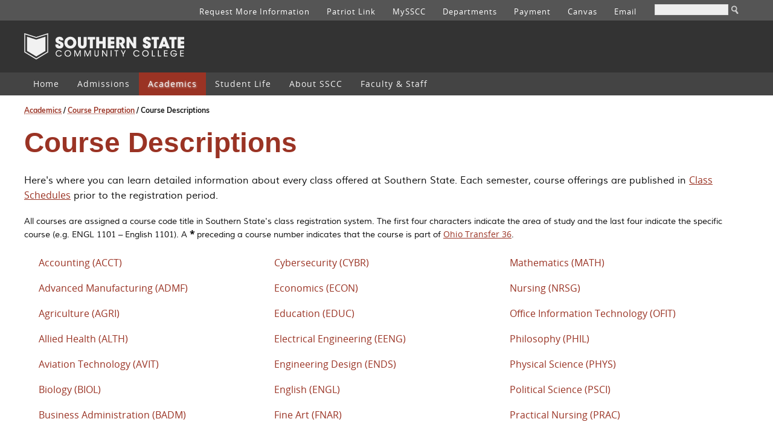

--- FILE ---
content_type: text/html
request_url: https://www.sscc.edu/academics/courses/index.shtml
body_size: 11763
content:
<!DOCTYPE html>
<html lang="en">
<head>
<!-- Global site tag (gtag.js) - Google Analytics -->
<script async src="https://www.googletagmanager.com/gtag/js?id=UA-11250724-1"></script>
<script>
  window.dataLayer = window.dataLayer || [];
  function gtag(){dataLayer.push(arguments);}
  gtag('js', new Date());

  gtag('config', 'UA-11250724-1');
</script>
	
<title>Course Descriptions | Academics | Southern State Community College</title>
<meta name="keywords" content="southern state community college, southern state, southern state college, sscc, mysscc, community college, community colleges near me, college, ohio, ohio community college, hillsboro, mt orab, two year program, two year degree, college degree, certificate program, associate degree, online classes, online college, online degree, online courses, course descriptions, courses, sscc courses" />
	
<meta name="description" content="The page includes the Southern State Community College Course Descriptions, including the course number, course title, and credit hours." />
	
<meta name="robots" content="index, follow" />
<meta name="viewport" content="width=device-width, initial-scale=1, minimum-scale=1, maximum-scale=5">
	
<link rel="stylesheet" type="text/css" href="https://www.sscc.edu/assets/style-reset.css" />
<link rel="stylesheet" type="text/css" href="https://www.sscc.edu/assets/style-universal.css" />
<link rel="shortcut icon" href="https://www.sscc.edu/assets/favicon.ico" />

<style type="text/css" media="screen">
	
ul.list-landing-page .landingbutton:hover{background: #9A3324;color: #FFF;}
	
</style> 

</head>

<body>
	
<script type="text/javascript">
    window._monsido = window._monsido || {
        token: "lSMYE7LwPQ57XCfxTSXHmQ",
        statistics: {
            enabled: true,
            cookieLessTracking: false,
            documentTracking: {
                enabled: true,
                documentCls: "monsido_download",
                documentIgnoreCls: "monsido_ignore_download",
                documentExt: ["doc","docx","pdf","jpg"],
            },
        },
        heatmap: {
            enabled: true,
        },
        pageCorrect: {
            enabled: true,
        },
    };
</script>
<script type="text/javascript" async src="https://app-script.monsido.com/v2/monsido-script.js"></script>

<script src="https://kit.fontawesome.com/6d1471f2b4.js" crossorigin="anonymous"></script>

<script src='https://www.sscc.edu/assets/nav-js-1.js'></script>
<script src='https://www.sscc.edu/assets/nav-js-2.js'></script>

<style>

</style>

<div class="skip" role="navigation" aria-labelledby="skip">
	<a href="#content" class="a-skip" id="skip">Skip to Main Content</a>
</div>

<div class="primary-site-nav-bar" role="navigation" aria-label="Top Navigation">
	<div class="primary-nav">
		<form action="https://www.sscc.edu/search/results.shtml" class="searchform" id="searchbox_004411521515450133659:loypjfzakl8" role="search" aria-labelledby="search">
			<input name="cx" type="hidden" value="004411521515450133659:loypjfzakl8">
			<input name="ie" type="hidden" value="UTF-8">
			<label for="q" class="visuallyhidden" id="search">search</label>
			<input class="google-search-bar" id="q" name="q" onfocus="document.getElementById('q').value=''" type="text">
			<input type="image" class="submit" src="https://www.sscc.edu/assets/search-icon.png" width="14" height="14" alt="Search" >
		</form>
		<a href="https://outlook.office.com/" title="SSCC Email | MyMail" target="_blank"><span class="nav-text">Email</span> <span class="far fa-envelope nav-icon"></span></a>
		<a href="https://sscc.instructure.com/login/saml" title="Canvas" target="_blank"><span class="nav-text">Canvas</span> <span class="fas fa-laptop nav-icon"></span></a>
		<a href="https://www.sscc.edu/admissions/payment.shtml" title="Payment"><span class="nav-text">Payment</span> <span class="fas fa-dollar-sign nav-icon"></span></a>
		<a href="https://www.sscc.edu/departments/index.shtml" title="Departments"><span class="nav-text">Departments</span> <span class="fas fa-users nav-icon"></span></a>
		<a href="https://www.sscc.edu/student-portal/index.shtml" title="MySSCC"><span class="nav-text">MySSCC</span> <span class="fas fa-user-circle nav-icon"></span></a>
		<a href="https://www.sscc.edu/patriot-link/index.shtml" title="Patriot Link"><span class="nav-text">Patriot Link</span> <span class="fas fa-link nav-icon"></span></a>
		<a href="https://www.sscc.edu/admissions/request-info.shtml" title="Request More Information"><span class="nav-text">Request More Information</span> <span class="fas fa-circle-info nav-icon"></span></a>
	</div>
</div>

<div class="online-logo-bar" role="banner" aria-labelledby="sscc">
	<div class="inner-logo-bar">
		<p class="sscc-logo"><a href="https://www.sscc.edu" title="Home" id="sscc">Southern State Community College</a></p>
	</div>
</div>

<div class="online-nav-bar" role="navigation" aria-label="Primary">
<header>
<nav id='cssmenu'>

<div id="head-mobile"></div>
<div class="button"></div>
<ul role="menu">
<li role="menuitem"><a href='https://www.sscc.edu/'>Home</a></li>
	
	<li role="menuitem"><a href='https://www.sscc.edu/admissions/index.shtml'>Admissions</a>
		<ul>
			<li class="navigation-link"><a href="https://www.sscc.edu/admissions/apply.shtml">Apply</a></li>
		  <li><a href='https://www.sscc.edu/admissions/how-to-enroll.shtml'>How to Enroll</a>
			 <ul>
				 <li><a href="https://www.sscc.edu/admissions/apply.shtml">Apply for Admission</a></li>
				 <li><a href="https://www.sscc.edu/admissions/placement.shtml">Placement Assessment</a></li>
				 <li><a href="https://www.sscc.edu/admissions/request-info.shtml">Request More Info</a></li>
				 <li><a href="https://www.sscc.edu/admissions/office-admission.shtml">Office of Admission</a></li>
			 </ul>
		  </li>
		  <li><a href='https://www.sscc.edu/admissions/guidelines-for.shtml'>Guidelines For</a>
			 <ul>
				 <li><a href="https://www.sscc.edu/ccp/index.shtml">College Credit Plus</a></li>
				 <li><a href="https://www.sscc.edu/admissions/guidelines/veteran-benefits.shtml">Military/Veterans</a></li>
				 <li><a href="https://www.sscc.edu/admissions/guidelines/returning-students.shtml">Returning Students</a></li>
				 <li><a href="https://www.sscc.edu/admissions/guidelines/transfer-students.shtml">Transfer Students</a></li>
				 <li><a href="https://www.sscc.edu/admissions/guidelines/visiting-students.shtml">Visiting Students</a></li>
			 </ul>
		  </li>
		 <li><a href='https://www.sscc.edu/admissions/financial-aid.shtml'>Financial Aid</a>
			 <ul>
				 <li><a href="https://www.sscc.edu/financialaid/index.shtml">Apply for Financial Aid</a></li>
				 <li><a href="https://www.sscc.edu/financialaid/choose-ohio-first.shtml">Choose Ohio First Scholarship</a></li>
				 <li><a href="https://www.sscc.edu/admissions/tuition.shtml">Cost of Attendance</a></li>
				 <li><a href="https://www.sscc.edu/financialaid/financial-aid-faq.shtml">Financial Aid FAQs</a></li>
				 <li><a href="https://www.sscc.edu/financialaid/financial-policies.shtml">Financial Policies</a></li>
				 <li><a href="https://www.sscc.edu/financialaid/forms.shtml">Forms &amp; Resources</a></li>
				 <li><a href="https://www.sscc.edu/financialaid/grants.shtml">Grants &amp; Loans</a></li>
				 <li><a href="https://myaid.sscc.edu/NetPartnerStudent/Logon.aspx?ReturnUrl=%2fNetPartnerStudent" target="_blank">My Financial Aid</a></li>
				 <li><a href="https://www.sscc.edu/financialaid/office-financial.shtml">Office of Financial Aid</a></li>
				 <li><a href="https://www.sscc.edu/financialaid/scholarships.shtml">Scholarships</a></li>
				 <li><a href="https://www.sscc.edu/financialaid/special-circumstances.shtml">Special/Unusual Circumstances</a></li>
				 <li><a href="https://www.sscc.edu/financialaid/student-loan-repayment.shtml">Student Loan Repayment Information</a></li>
				 <li><a href="https://www.sscc.edu/financialaid/student-rights.shtml">Student Rights &amp; Responsibilities</a></li>
				 <li><a href="https://www.sscc.edu/financialaid/financial-aid-summer.shtml">Summer Semester Financial Aid</a></li>
				 <li><a href="https://www.sscc.edu/financialaid/taking-courses-at-two-schools.shtml">Taking Courses At Two Schools</a></li>
				 <li><a href="https://www.sscc.edu/financialaid/talent-ready.shtml">Talent Ready Scholarship</a></li>
				 <li><a href="https://www.sscc.edu/financialaid/work-ready.shtml">Work Ready Grant</a></li>
				 <li><a href="https://www.sscc.edu/financialaid/work-study.shtml">Work Study Employment</a></li>
			 </ul>
		  </li>
		  <li><a href='https://www.sscc.edu/admissions/additional-information.shtml'>Additional Admissions Information</a>
			 <ul>
				 <li><a href="https://www.sscc.edu/admissions/new-student-checklist.shtml">New Student Checklist</a></li>
				 <li><a href="https://www.sscc.edu/admissions/orientation.shtml">New Student Orientation</a></li>
				 <li><a href="https://www.sscc.edu/admissions/payment.shtml">Payment</a></li>
				 <li><a href="https://www.sscc.edu/admissions/visit.shtml">Schedule&nbsp;a&nbsp;Visit</a></li>
				 <li><a href="https://www.sscc.edu/admissions/tuition.shtml">Tuition &amp; Fees</a></li>
			 </ul>
		  </li>
			<li class="navigation-link"><a href="https://www.sscc.edu/ccp/index.shtml">College Credit Plus</a></li>
	   </ul>
	</li>

	<li class='active' role="menuitem"><a href='https://www.sscc.edu/academics/index.shtml'>Academics</a>
	   <ul>
		  <li><a href='https://www.sscc.edu/academics/majors-programs.shtml'>Majors &amp; Programs</a>
			 <ul>
				<li><a href="https://www.sscc.edu/academics/programs/index.shtml">Programs &amp; Careers</a></li>
				<li><a href="https://www.sscc.edu/academics/associate/index.shtml">Associate Degree Programs</a></li>
				<li><a href="https://www.sscc.edu/academics/certificate/index.shtml">Certificate Programs</a></li>
				<li><a href="https://www.sscc.edu/academics/online/index.shtml">Online Programs</a></li>
				<li><a href="https://www.sscc.edu/academics/partnership/index.shtml">ON&#45;Site Partnership Programs</a></li>
				<li><a href="https://www.sscc.edu/academics/offsite/index.shtml">Programs at Additional Locations</a></li>
				<li><a href="https://www.sscc.edu/academics/transfer/index.shtml">Transfer Resources</a></li>
				<li><a href="https://www.sscc.edu/truckdriving/index.shtml">Truck Driving Academy</a></li>
				<li><a href="https://www.sscc.edu/academics/study-abroad/index.shtml">Study Abroad</a></li>
				<li><a href="https://www.sscc.edu/codescholar/index.shtml">Ohio Code Scholar</a></li>
			 </ul>
		  </li>
		  <li><a href='https://www.sscc.edu/academics/course-preparation.shtml'>Course Preparation</a>
			 <ul>
				<li><a href="https://www.sscc.edu/academics/academic-calendar.shtml">Academic Calendar</a></li>
				<li><a href="https://www.sscc.edu/academics/class-schedules.shtml">Class Schedules</a></li>
				<li><a href="https://www.sscc.edu/academics/courses/index.shtml">Course Descriptions</a></li>
				<li><a href="https://www.sscc.edu/academics/online-courses.shtml">Online Courses</a></li>
			 	<li><a href="https://www.sscc.edu/academics/program-locations.shtml">Program Locations</a></li>
			    <li><a href="https://www.sscc.edu/academics/registration.shtml">Registration</a></li>
			 </ul>
		  </li>
		  <li><a href='https://www.sscc.edu/academics/academic-services.shtml'>Academic Services</a>
			 <ul>
				<li><a href="https://www.sscc.edu/specialized/aoc.shtml">Adult Opportunity Center</a></li>
				<li><a href="https://www.sscc.edu/specialized/22plus.shtml">22 Plus</a></li>
				<li><a href="https://www.sscc.edu/specialized/community-services.shtml">Community Services</a></li>
				<li><a href="https://www.sscc.edu/library/index.shtml">Library</a></li>
				<li><a href="https://www.sscc.edu/academics/short-term-training/index.shtml">Skills and Short&#45;Term Training</a></li>
				<li><a href="https://www.sscc.edu/services/testing-center.shtml">Test Centers</a></li>
			 </ul>
		  </li>
		  <li><a href='https://www.sscc.edu/academics/additional-information.shtml'>Additional Academic Information</a>
			 <ul>
				<li><a href="https://www.sscc.edu/advisory-committees/index.shtml">Advisory Committees</a></li>
				<li><a href="https://www.sscc.edu/academics/alternative-credit.shtml">Alternative Credit</a></li>
				<li><a href="https://www.sscc.edu/academics/catalog.shtml">Catalog</a></li>
				<li><a href="https://www.sscc.edu/cetl/index.shtml">Center for Excellence (CETL)</a></li>
				<li><a href="https://www.sscc.edu/academics/department-academic-affairs.shtml">Department of Academic Affairs</a></li>
				<li><a href="https://www.sscc.edu/academics/department-short-term-training.shtml">Department of Short&#45;Term Training</a></li>
				<li><a href="https://www.sscc.edu/academics/grading.shtml">Grading System</a></li>
				<li><a href="https://www.sscc.edu/academics/regulations.shtml">Regulations</a></li>
				<li><a href="https://www.sscc.edu/academics/student-technology-resources.shtml">Student Technology Resources</a></li>
				<li><a href="https://www.sscc.edu/tech-support/index.shtml">Tech Support</a></li>
			 </ul>
		  </li>
		   <li class="navigation-link"><a href='https://www.sscc.edu/academics/registration.shtml'>Registration</a></li>
		   <li class="navigation-link"><a href="https://www.sscc.edu/academics/short-term-training/index.shtml">Skills and Short&#45;Term Training</a></li>
	   </ul>
	</li>
	
	<li role="menuitem"><a href='https://www.sscc.edu/students/index.shtml'>Student Life</a>
		<ul>
		  <li><a href='https://www.sscc.edu/services/index.shtml'>Student Services</a>
			 <ul>
				<li><a href="https://www.sscc.edu/services/accessibility-services.shtml">Accessibility &amp; Accommodations</a></li>
				<li><a href="https://www.sscc.edu/services/advising.shtml">Advising Center</a></li>
				<li><a href="https://www.sscc.edu/services/bookstore.shtml">Bookstore</a></li>
				<li><a href="https://www.sscc.edu/career-explorer/index.shtml">Career Explorer</a></li>
				<li><a href="https://www.sscc.edu/services/career-services.shtml">Career Services</a></li>
				<li><a href="https://www.sscc.edu/services/counseling-services.shtml">Counseling Resources</a></li>
				<li><a href="https://www.sscc.edu/financialaid/index.shtml">Financial Aid</a></li>
				<li><a href="https://www.sscc.edu/job-board/index.shtml">Job Board</a></li>
				<li><a href="https://www.sscc.edu/services/learning-services.shtml">Learning Services</a></li>
				<li><a href="https://www.sscc.edu/services/office-records.shtml">Records Office</a></li>
				<li><a href="https://www.sscc.edu/services/testing-center.shtml">Test Centers</a></li>
				<li><a href="https://www.sscc.edu/services/transcript-services.shtml">Transcript Services</a></li>
			 </ul>
		  </li>
		  <li><a href='https://www.sscc.edu/students/activities.shtml'>Activities</a>
			 <ul>
				<li><a href="https://www.sscc.edu/students/events/index.shtml">College Events</a></li>
				<li><a href="https://www.sscc.edu/esports/index.shtml">eSports</a></li>
				<li><a href="https://www.sscc.edu/students/patriot-campus-ministries.shtml">Patriot Campus Ministries</a></li>
				<li><a href="https://www.sscc.edu/students/ptk/index.shtml">Phi Theta Kappa</a></li>
				<li><a href="https://www.sscc.edu/students/new-organizations.shtml">Start a New Club or Organization</a></li>
				<li><a href="https://sscctheatre.com/" target="_blank">Theatre</a></li>
				<li><a href="https://www.sscc.edu/students/theatre-company.shtml">Theatre Company</a></li>
			 </ul>
		  </li>
		  <li><a href='https://www.sscc.edu/students/additional-information.shtml'>Additional Information for Students</a>
			 <ul>
				<li><a href="https://www.sscc.edu/students/bit.shtml">Behavioral Intervention Team</a></li>
				<li><a href="https://www.sscc.edu/students/campus-security.shtml">Campus Security</a></li>
				<li><a href="https://www.sscc.edu/class-cancellations/index.shtml">Class Cancellations</a></li>
				<li><a href="https://www.sscc.edu/students/department-student-affairs.shtml">Department of Student Affairs</a></li>
				<li><a href="https://www.sscc.edu/students/emergency-closings.shtml">Emergency Closings</a></li>
				<li><a href="https://www.sscc.edu/students/graduation.shtml">Graduation</a></li>
				<li><a href="https://www.sscc.edu/students/bit.shtml">Sexual Assault Response Team</a></li>
				<li><a href="https://www.sscc.edu/students/alerts.shtml">SSCC Alerts</a></li>
				<li><a href="https://www.sscc.edu/students/student-conduct.shtml">Student Code of Conduct</a></li>
				<li><a href="https://www.sscc.edu/complaints-concerns/index.shtml">Student Complaints &amp; Concerns</a></li>
				<li><a href="https://www.sscc.edu/students/assets/student-handbook.pdf">Student Handbook</a></li>
				<li><a href="https://www.sscc.edu/students/titleIX.shtml">Title IX</a></li>
				<li><a href="https://www.sscc.edu/students/volunteer.shtml">Volunteer Opportunities</a></li>
			 </ul>
		  </li>
	   </ul>
	</li>
	
	<li role="menuitem"><a href='https://www.sscc.edu/about/index.shtml'>About SSCC</a>
		<ul>
		  <li><a href='https://www.sscc.edu/about/about-the-college.shtml'>About the College</a>
			 <ul>
				<li><a href="https://www.sscc.edu/about/accreditation.shtml">Accreditation</a></li>
				<li><a href="https://www.sscc.edu/about/campuses.shtml">Campus&nbsp;Locations</a></li>
				<li><a href="https://www.sscc.edu/about/data-privacy.shtml">Data Privacy Statement</a></li>
				<li><a href="https://www.sscc.edu/about/history.shtml">History</a></li>
				<li><a href="https://www.sscc.edu/about/institutional-learning-outcomes.shtml">Institutional Learning Outcomes</a></li>
				<li><a href="https://www.sscc.edu/about/mission-vision.shtml">Mission &amp; Strategic Vision</a></li>
				<li><a href="https://www.sscc.edu/about/policies-procedures.shtml">College Policies &amp; Procedures</a></li>
				<li><a href="https://www.sscc.edu/about/student-consumer-info.shtml">Student Consumer Information</a></li>
				<li><a href="https://www.sscc.edu/about/faqs.shtml">FAQs</a></li>
			 </ul>
		  </li>
		  <li><a href='https://www.sscc.edu/about/administration.shtml'>Administration</a>
			 <ul>
				<li><a href="https://www.sscc.edu/about/president-welcome.shtml">Welcome from the President</a></li>
				<li><a href="https://www.sscc.edu/about/office-president.shtml">Office of the President</a></li>
				<li><a href="https://www.sscc.edu/about/president-reports.shtml">President's Reports</a></li>
				<li><a href="https://www.sscc.edu/about/financial-reports.shtml">Financial Reports</a></li>
				<li><a href="https://www.sscc.edu/about/board-trustees.shtml">Board of Trustees</a></li>
			 </ul>
		  </li>
		  <li><a href='https://www.sscc.edu/about/communications.shtml'>Communications</a>
			 <ul>
				<li><a href="https://www.sscc.edu/about/communications-department.shtml">Communications Department</a></li>
				<li><a href="https://www.sscc.edu/about/identity-standards.shtml">Identity Standards Guide</a></li>
				<li><a href="https://www.sscc.edu/about/press-releases.shtml">Press Releases</a></li>
				<li><a href="https://www.sscc.edu/newsletter/index.shtml">SSCC CONNECTOR Newsletter</a></li>
				<li><a href="https://ssccdotblog.wordpress.com/" target="_blank">SSCC Stories</a></li>
				<li><a href="https://www.sscc.edu/about/web-policies.shtml">Web Policies</a></li>
			 </ul>
		  </li>
	      <li><a href='https://www.sscc.edu/about/additional-information.shtml'>Additional About SSCC Information</a>
			 <ul>
				<li><a href="https://www.sscc.edu/about/aed-locations.shtml">AED Locations</a></li>
				<li><a href="https://www.sscc.edu/about/office-business.shtml">Business Office</a></li>
				<li><a href="https://www.sscc.edu/about/continuous-improvement.shtml">Continuous Improvement Team</a></li>
				<li><a href="https://www.sscc.edu/about/facilities-management.shtml">Facilities Management</a></li>
				<li><a href="https://www.sscc.edu/about/facility-usage.shtml">Facility Usage</a></li>
				<li><a href="https://www.sscc.edu/about/foundation.shtml">Foundation</a></li>
			 </ul>
		  </li>
	   </ul>
	</li>
	
	<li role="menuitem"><a href='https://www.sscc.edu/facultystaff/index.shtml'>Faculty &amp; Staff</a>
		<ul>
		  <li><a href='https://www.sscc.edu/facultystaff/employee-resources.shtml'>Employee Resources</a>
			 <ul>
				<li><a href="https://www.sscc.edu/cetl/index.shtml">Center for Excellence (CETL)</a></li>
				<li><a href="https://outlook.office.com/" target="_blank" rel="noopener">Email</a></li>
				<li><a href="https://www.sscc.edu/facultystaff/dayforce.shtml">Dayforce Information</a></li>
				<li><a href="https://www.sscc.edu/facultystaff/forms.shtml">Forms</a></li>
				<li><a href="https://www.sscc.edu/facultystaff/myrecords.shtml">MyRecords Information</a></li>
				<li><a href="https://www.sscc.edu/facultystaff/policies.shtml">Policies &amp; Procedures</a></li>
				<li><a href="https://www.sscc.edu/facultystaff/sharepoint-sites.shtml">SharePoint Sites</a></li>
				<li><a href="https://www.sscc.edu/facultystaff/training.shtml">Training &amp; Tutorials</a></li>
			 </ul>
		  </li>
		  <li><a href='https://www.sscc.edu/facultystaff/human-resources.shtml'>Human Resources</a>
			 <ul>
				<li><a href="https://www.sscc.edu/hr/index.shtml">Human Resources Department</a></li>
				<li><a href="https://www.sscc.edu/hr/work-at-sscc.shtml">Working at SSCC</a></li>
				<li><a href="https://www.sscc.edu/hr/benefits/index.shtml">Benefits &amp; Wellness</a></li>
				<li><a href="https://sso.dayforcehcm.com/sscc" target="_blank">Dayforce</a></li>
			 </ul>
		  </li>
		  <li><a href='https://www.sscc.edu/facultystaff/additional-information.shtml'>Additional Information</a>
			 <ul>
				<li><a href="https://www.sscc.edu/facultystaff/adjunct-directory.shtml">Adjunct Directory</a></li>
				<li><a href="https://www.sscc.edu/cetl/index.shtml">Center for Excellence (CETL)</a></li>
				<li><a href="https://www.sscc.edu/facultystaff/committees.shtml">Committees</a></li>
				<li><a href="https://sscc.simplesyllabus.com/" target="_blank">Course Syllabus Library</a></li>
				<li><a href="https://www.sscc.edu/facultystaff/faculty-directory.shtml">Faculty Directory</a></li>
			 	<li><a href="https://www.sscc.edu/syllabi/index.shtml">Master Syllabi</a></li>
				<li><a href="https://www.sscc.edu/facultystaff/phone-information.shtml">Phone Information</a></li>
				<li><a href="https://www.sscc.edu/facultystaff/room-scheduling.shtml">Room Scheduling</a></li>
				<li><a href="https://www.sscc.edu/facultystaff/ssea-contracts.shtml">SSEA Contracts</a></li>
				<li><a href="https://www.sscc.edu/facultystaff/staff-directory.shtml">Staff Directory</a></li>
				<li><a href="https://www.sscc.edu/students/titleIX.shtml">Title IX</a></li>
			 </ul>
		  </li>
		  <li class="navigation-link"><a href='https://www.sscc.edu/departments/index.shtml'>Departments</a></li>
	   </ul>
	</li>
	</ul>
	</nav>
	</header>
</div><!-- end online nav bar -->

<script src='https://www.sscc.edu/assets/nav-js-3.js'></script>
<script src='https://www.sscc.edu/assets/nav-js-4.js'></script>

<script >
	
(function ($) {
  $.fn.menumaker = function (options) {
    var cssmenu = $(this),settings = $.extend({
      format: "dropdown",
      sticky: false },
    options);
    return this.each(function () {
      $(this).find(".button").on('click', function () {
        $(this).toggleClass('menu-opened');
        var mainmenu = $(this).next('ul');
        if (mainmenu.hasClass('open')) {
          mainmenu.slideToggle().removeClass('open');
        } else
        {
          mainmenu.slideToggle().addClass('open');
          if (settings.format === "dropdown") {
            mainmenu.find('ul').show();
          }
        }
      });
      cssmenu.find('li ul').parent().addClass('has-sub');
      multiTg = function () {
        cssmenu.find(".has-sub").prepend('<span class="submenu-button"></span>');
        cssmenu.find('.submenu-button').on('click', function () {
          $(this).toggleClass('submenu-opened');
          if ($(this).siblings('ul').hasClass('open')) {
            $(this).siblings('ul').removeClass('open').slideToggle();
          } else
          {
            $(this).siblings('ul').addClass('open').slideToggle();
          }
        });
      };
      if (settings.format === 'multitoggle') multiTg();else
      cssmenu.addClass('dropdown');
      if (settings.sticky === true) cssmenu.css('position', 'fixed');
      resizeFix = function () {
        var mediasize = 800;
        if ($(window).width() >= mediasize) {
          cssmenu.find('ul').show();
        }
        if ($(window).width() <= mediasize) {
          cssmenu.find('ul').hide().removeClass('open');
        }
      };
      resizeFix();
      return $(window).on('resize', resizeFix);
    });
  };
})(jQuery);

(function ($) {
  $(document).ready(function () {
    $("#cssmenu").menumaker({
      format: "multitoggle" });

  });
})(jQuery);
//# sourceURL=pen.js
</script>


<script>
function myFunction() {
  var x = document.getElementById("myTopnav");
  if (x.className === "topnav") {
    x.className += " responsive";
  } else {
    x.className = "topnav";
  }
}
</script>

<div class="wrap" role="main">

	

	<p class="par-top-link"><a href="https://www.sscc.edu/academics/index.shtml" class="academics-color">Academics</a> / <a href="https://www.sscc.edu/academics/course-preparation.shtml" class="academics-color">Course Preparation</a> / Course Descriptions</p>
	
	<div class="page-content-breadcrumbs" id="content">
    
        	<article>
				<section>
					
            	<header>
					<h1 class="academics-color">Course Descriptions</h1>
				</header>
			
            		<p class="par-welcome">Here's where you can learn detailed information about every class offered at Southern State. Each semester, course offerings are published in <a href="../class-schedules.shtml" class="academics-color">Class Schedules</a> prior to the registration period. </p>
                
					<p>All courses are assigned a course code title in Southern State's class registration system. The first four characters indicate the area of study and the last four indicate the specific course (e.g. ENGL 1101 &ndash; English 1101). A <span class="font-large">*</span> preceding a course number indicates that the course is part of <a href="https://www.sscc.edu/academics/transfer/ohio-transfer-36.shtml" class="academics-color">Ohio Transfer 36</a>.</p>
					
                
    		
					
            <div class="column-content-margin-top" style="margin-bottom: 35px;">
            	<div class="column-three-first-full-page" style="margin-top: 0px;">
					<ul class="list-degrees" style="margin-top: 0px;">
                        <li><a href="accounting.shtml" class="academics-color">Accounting (ACCT)</a></li>
						<li><a href="advanced-manufacturing.shtml" class="academics-color">Advanced Manufacturing (ADMF)</a></li>
                        <li><a href="agriculture.shtml" class="academics-color">Agriculture (AGRI)</a></li>
                        <li><a href="allied-health.shtml" class="academics-color">Allied Health (ALTH)</a></li>
                        <li><a href="aviation-technology.shtml" class="academics-color">Aviation Technology (AVIT)</a></li>
                        <li><a href="biology.shtml" class="academics-color">Biology (BIOL)</a></li>
                        <li><a href="business-administration.shtml" class="academics-color">Business Administration (BADM)</a></li>
                        <li><a href="chemistry.shtml" class="academics-color">Chemistry (CHEM)</a></li>
                        <li><a href="college-success.shtml" class="academics-color">College Success (COLL)</a></li>
                        <li><a href="communications.shtml" class="academics-color">Communications (COMM)</a></li>
						<li><a href="computer-science.shtml" class="academics-color">Computer Science (CSCI)</a></li>
                        <li><a href="criminal-justice.shtml" class="academics-color">Criminal Justice (CJUS)</a></li>
					</ul>
				</div>
				<div class="column-three-second-full-page" style="margin-top: 0px;">
					<ul class="list-degrees" style="margin-top: 0px;">
						<li><a href="cyber-security.shtml" class="academics-color">Cybersecurity (CYBR)</a></li>
						<li><a href="economics.shtml" class="academics-color">Economics (ECON)</a></li>
                        <li><a href="education.shtml" class="academics-color">Education (EDUC)</a></li>
                        <li><a href="electrical-engineering.shtml" class="academics-color">Electrical Engineering (EENG)</a></li>
                        <li><a href="engineering-design.shtml" class="academics-color">Engineering Design (ENDS)</a></li>
                        <li><a href="english.shtml" class="academics-color">English (ENGL)</a></li>
						<li><a href="fine-art.shtml" class="academics-color">Fine Art (FNAR)</a></li>
                        <li><a href="foreign-language.shtml" class="academics-color">Foreign Language (FLNG)</a></li>
						<li><a href="health-fitness-exercise-science.shtml" class="academics-color">Health, Fitness, &amp; Exercise Science (HFES)</a></li>
                        <li><a href="health-physical-education-recreation.shtml" class="academics-color">Health, Physical Education &amp; Recreation (HPER)</a></li>
                        <li><a href="history.shtml" class="academics-color">History (HIST)</a></li>
                        <li><a href="human-social-services.shtml" class="academics-color">Human &amp; Social Services (HSSR)</a></li>
                    </ul>
                </div><!-- end column-two-first -->
            
                <div class="column-three-third-full-page" style="margin-top: 0px;">
                    <ul class="list-degrees" style="margin-top: 0px;">
						<li><a href="mathematics.shtml" class="academics-color">Mathematics (MATH)</a></li>
                        <li><a href="nursing.shtml" class="academics-color">Nursing (NRSG)</a></li>
                        <li><a href="office-information-technology.shtml" class="academics-color">Office Information Technology (OFIT)</a></li>
						<li><a href="philosophy.shtml" class="academics-color">Philosophy (PHIL)</a></li>
                        <li><a href="physical-science.shtml" class="academics-color">Physical Science (PHYS)</a></li>
                        <li><a href="political-science.shtml" class="academics-color">Political Science (PSCI)</a></li>
                        <li><a href="practical-nursing.shtml" class="academics-color">Practical Nursing (PRAC)</a></li>
                        <li><a href="psychology.shtml" class="academics-color">Psychology (PSYC)</a></li>
                        <li><a href="real-estate.shtml" class="academics-color">Real Estate (REST)</a></li>
                        <li><a href="sociology.shtml" class="academics-color">Sociology (SOCI)</a></li>
                        <li><a href="theatre.shtml" class="academics-color">Theatre (THEA)</a></li>
					</ul>
				</div>
		
                </div> <!-- end column-content -->
					
				
					
					<p><strong>Prerequisite</strong> &ndash; A class that must be successfully completed before enrolling in the class that requires the prerequisite.</p>
                
					<p><strong>Corequisite</strong> &ndash; A class that must be taken during the same term as the class which requires the corequisite unless already successfully completed.</p>
                
					<p><strong>Institutional Credit</strong> &ndash; A type of credit that will not count toward graduation or in cumulative grade point averages, but will be used in the calculation of full&ndash;time status and calculation for grants and other financial aid formulas.</p>
                
					<p><strong>Developmental Courses</strong> &ndash; Courses numbered below 1100 are taken in addition to any degree programs and may not be used to satisfy any basic degree requirements. Students may use up to four semester hours of developmental courses numbered 1100 or above as electives in their programs. These developmental courses include <a href="mathematics.shtml#math-1106" class="academics-color">MATH 1106</a>, <a href="mathematics.shtml#math-1116" class="academics-color">MATH 1116</a>, <a href="mathematics.shtml#math-1118" class="academics-color">MATH 1118</a> and <a href="college-success.shtml#coll-1100" class="academics-color">COLL 1100</a>.</p>
					<p><strong>Note:</strong> Southern State reserves the right to cancel any course.</p>
			
					
					
					
                <div class="column-content-margin-top">
					<div class="page-section">
						<h3 class="h3-margin-top-none">Related Information</h3>
						
						<ul class="list-landing-page">
							<li><a href="https://www.sscc.edu/academics/academic-calendar.shtml"><span class="landingbutton" title="SSCC Academic Calendar.">Academic Calendar</span></a></li>
							<li><a href="https://www.sscc.edu/academics/class-schedules.shtml"><span class="landingbutton" title="SSCC Class Schedules by Semester.">Class Schedules</span></a></li>
							<!--<li><a href="https://www.sscc.edu/academics/courses/index.shtml"><span class="landingbutton" title="SSCC Course Descriptions.">Course Descriptions</span></a></li>-->
							<li><a href="https://www.sscc.edu/academics/registration.shtml"><span class="landingbutton" title="Register for classes">Registration</span></a></li>
						</ul>
						
					</div>
				</div>
			
            </section>
            </article>             
        
	</div> <!-- end page-content -->

</div> <!-- end wrap -->


<div class="social-footer" role="navigation" aria-label="Social Navigation">
		<div class="inner-social-footer">
			
			<a href="https://www.sscc.edu/admissions/request-info.shtml"><span class="footer-button" style="background-color:#9a3324;border:1px solid #9a3324;color:#FFF;">Request More Info</span></a>
		
			<a href="https://www.sscc.edu/admissions/apply.shtml"><span class="footer-button">Apply</span></a>
			
			<a href="https://www.sscc.edu/about/foundation.shtml#giving" title="Donate to the Southern State Foundation"><span class="footer-button">Give</span></a>
			
			<div class="media-icons">
				
				<a href="https://www.linkedin.com/school/southern-state-community-college/" target="_blank" rel="noopener"><span class="fab fa-linkedin media-icon"  aria-label="SSCC on LinkedIn" title="SSCC on LinkedIn"></span></a>
				
				<a href="https://ssccdotblog.wordpress.com/" target="_blank" rel="noopener"> <span class="fab fa-wordpress media-icon" aria-label="SSCC Stories" title="SSCC Stories"> </span></a>
				
				<a href="https://www.instagram.com/southernstatecommunitycollege/" target="_blank" rel="noopener"><span class="fab fa-instagram media-icon" aria-label="SSCC on Instagram" title="SSCC on Instagram"></span></a>
				
				<a href="https://www.facebook.com/southernstate" target="_blank" rel="noopener"><span class="fab fa-facebook-square media-icon" aria-label="SSCC on Facebook" title="SSCC on Facebook"></span></a>
				
				<a href="https://x.com/southernstatecc" target="_blank" rel="noopener"><span class="fa-brands fa-square-x-twitter media-icon" aria-label="SSCC on Twitter" title="SSCC on Twitter"></span></a>
				
				<a href="https://www.youtube.com/user/SSCCpatriots" target="_blank" rel="noopener"><span class="fab fa-youtube-square media-icon" aria-label="SSCC on YouTube" title="SSCC on YouTube" ></span></a>
				
				<a href="https://www.sscc.edu/students/events/index.shtml"><span class="fas fa-list-alt media-icon" aria-label="College Events" title="College Events"></span></a>
				
			</div>
		</div><!-- end inner responsive footer-->
	</div><!-- end responsive footer-->
	
	

	
	
	
	<div class="links-footer" role="navigation" aria-label="Footer Navigation">
		<div class="inner-links-footer">
			
			<ul class="footer-links" id="chevron">
				<li><a href="https://www.sscc.edu"><img src="https://www.sscc.edu/assets/logo-mark-new.png" width="80" height="80" alt="Southern State Community College" /></a></li>
				<li><a href="tel:1-937-393-3431">937.393.3431</a></li>
				<!--<li><a href="tel:1-800-628-7722">1.800.628.7722</a></li>-->
            	<li><a href="mailto:info@sscc.edu">info@sscc.edu</a></li>
			</ul>
			
			
			
			<ul class="footer-links">
				<li class="top-links-header">INFO FOR</li>
				<li><a href="https://www.sscc.edu/current-students.shtml">Current&nbsp;Students</a></li>
            	<li><a href="https://www.sscc.edu/future-students.shtml">Future&nbsp;Students</a></li>
            	<li><a href="https://www.sscc.edu/parents-family.shtml">Parents&nbsp;&amp;&nbsp;Family</a></li>
            	<li><a href="https://www.sscc.edu/business-community.shtml">Community</a></li>
				<li><a href="https://www.sscc.edu/admissions/guidelines/veteran-benefits.shtml">Military/Veterans</a></li>
				<li><a href="https://www.sscc.edu/facultystaff/index.shtml">Faculty&nbsp;&amp;&nbsp;Staff</a></li>
			</ul>
			<ul class="footer-links">
				<li class="top-links-header">ACADEMICS</li>
				<li><a href="https://www.sscc.edu/academics/academic-calendar.shtml">Academic&nbsp;Calendar</a></li>
				<li><a href="https://www.sscc.edu/academics/class-schedules.shtml">Class&nbsp;Schedules</a></li>
				<li><a href="https://www.sscc.edu/academics/programs/index.shtml">Programs&nbsp;&amp;&nbsp;Careers</a>
				<li><a href="https://www.sscc.edu/academics/registration.shtml">Registration</a></li>
				<li><a href="https://www.sscc.edu/services/advising.shtml">Advising</a></li>
				<li><a href="https://www.sscc.edu/library/index.shtml">Library</a></li>
			</ul>
			<ul class="footer-links">
				<li class="top-links-header">SERVICES</li>
				<li><a href="https://www.sscc.edu/services/bookstore.shtml">Bookstore</a></li>
				<li><a href="https://www.sscc.edu/admissions/financial-aid.shtml">Financial&nbsp;Aid</a></li>
				<li><a href="https://www.sscc.edu/services/learning-services.shtml">Learning Services</a></li>
				<li><a href="https://www.sscc.edu/tech-support/index.shtml">Tech&nbsp;Support</a></li>
				<li><a href="https://www.sscc.edu/services/testing-center.shtml">Test Centers</a></li>
				<li><a href="https://www.sscc.edu/services/transcript-services.shtml">Transcript&nbsp;Services</a></li>
			</ul>
			<ul class="footer-links">
				<li class="top-links-header">OTHER </li>
				<li><a href="https://www.sscc.edu/a-z.shtml">SSCC&nbsp;A&nbsp;to&nbsp;Z</a></li>
				<li><a href="https://www.sscc.edu/students/campus-security.shtml">Campus Security</a></li>
				<li><a href="https://www.sscc.edu/students/alerts.shtml">SSCC&nbsp;Alerts</a></li>
				<li><a href="https://www.sscc.edu/incident-report.shtml">Report&nbsp;An&nbsp;Incident</a></li>
				<li><a href="https://www.sscc.edu/about/facility-usage.shtml">Facility&nbsp;Request</a></li>
				<li><a href="https://www.sscc.edu/hr/work-at-sscc.shtml">Work&nbsp;at&nbsp;SSCC</a></li>
			</ul>
			
			<ul class="footer-links choice-award" id="chevron">	
				<li><a href="https://www.sscc.edu/about/releases/2025/pr-7-3-2025-SSCC-wins-family-choice-awards.pdf"><img src="https://www.sscc.edu/assets/family-choice-awards2.png" width="200" height="200" alt="Southern State Community College" /></a></li>
			</ul>

		</div><!-- end inner top footer -->
	</div><!-- end responsive top footer -->
	
	
	
	<!-- Campuses -->
	<div class="campuses-footer" role="navigation" aria-label="Campus Locations">
		<div class="inner-campuses-footer" id="campus-links">
			<!--<a href="https://www.sscc.edu/academics/online-courses.shtml" id="campus">SSCC&nbsp;Online</a>-->
			<a href="https://www.sscc.edu/about/campuses.shtml#central" class="campus">Central&nbsp;Campus</a>
			<a href="https://www.sscc.edu/about/campuses.shtml#brown" class="campus" style="border-right: none;">Brown&nbsp;County&nbsp;Campus</a>
			<br class="campus-break">
			<a href="https://www.sscc.edu/about/campuses.shtml"><span>Campus&nbsp;Locations</span></a>
			<a href="https://www.sscc.edu/admissions/visit.shtml"><span>Schedule&nbsp;a&nbsp;Visit</span></a>	
		</div><!-- end inner responsive footer-->
	</div><!-- end responsive footer-->
	


	
	<div class="bottom-footer" role="contentinfo" aria-label="Copyright">
		<div class="inner-bottom-footer">
			<ul class="bottom-links">
				<li><a href="https://www.sscc.edu/about/web-policies.shtml#copyright">Copyright&nbsp;&#9400;&nbsp;2026</a></li>
				<li><a href="https://www.sscc.edu/services/accessibility-services.shtml#web-accessibility-statement">Accessibility</a></li> 
				<li><a href="https://www.sscc.edu/about/accreditation.shtml">Accreditation</a></li>
				<li><a href="https://www.sscc.edu/cetl/licensure-disclosures.shtml">NC&#45;SARA</a></li>
				<li><a href="https://www.sscc.edu/about/non-discriminatory-practices.shtml">Non&#8209;Discriminatory&nbsp;Practices</a></li>
				<li><a href="https://www.sscc.edu/web-support-request.shtml">Web&nbsp;Support</a></li>
				<li><a href="https://www.sscc.edu/about/data-privacy.shtml">Data&nbsp;Privacy&nbsp;Statement</a></li>
			</ul>
		</div>
	</div>
	
<!-- END FOOTER -->	


</body>
</html>

--- FILE ---
content_type: text/css
request_url: https://www.sscc.edu/assets/style-reset.css
body_size: 618
content:
/* Yahoo! CSS Reset (YUI 3)
http://developer.yahoo.com/yui/license.html
version: 3.2.0
*/
html{
	color: #000; 
	background: #FFF;
}

body, div, span, dl, dt, dd, ul, ol, li, h1, h2, h3, h4, h5, h6, pre, code, form, fieldset, legend, input, textarea, p, img, a, blockquote, th, td {
	margin: 0; 
	padding: 0; 
	border: 0; 
	outline: none;
	font-size: 100%; 
	vertical-align: baseline;
	font-family: OpenSansRegular, Arial, sans-serif;
}

table {
	border-collapse: collapse; 
	border-spacing: 0;
}

address, caption, cite, code, dfn, em, strong, th, var {
	font-style: normal;
	font-weight: normal;
}

a {
	text-decoration: none;
}

li {
	list-style: none;
}

caption, th {
	text-align:left;
}

h1, h2, h3, h4, h5, h6 {
	font-size: 100%;
	font-weight: normal;
}

q:before, q:after {
	content:'';
}

abbr, acronym {
	border: 0;
	font-variant: normal;
}

sup {
	vertical-align: super;
	font-size: smaller;
}

sub {
	vertical-align: text-bottom;
}

input, textarea, select {
	font-family: inherit;
	font-size: inherit;
	font-weight: inherit;
}

input, textarea, select {
	*font-size: 100%;
}

article, aside, details, figcaption, figure, footer, header, hgroup, menu, nav, section {
	display: block;
	color: #D6D6D6;
	text-align: left;
}


--- FILE ---
content_type: text/css
request_url: https://www.sscc.edu/assets/style-universal.css
body_size: 25303
content:
@charset "utf-8";
/* CSS Document */

/*
Blue: #003DA5
Red: #9A3324
Orange: #CB6015 / #B95818 for accessibility
Green: #67823A / #5C7C1D for accessibility
Slate: #333
Light Gray: #777

Light Blue: #69B3E7
Light Red: #E8927C
Light Orange: #ECA154
Light Green: #A9C47F
*/

body{margin:0;padding:0;border:0;outline:0;font-family:OpenSansRegular,Arial,sans-serif}
.wrap{width:1200px;padding:0 20px;margin:0 auto}
.announcement{width:992px;height:auto;margin:20px 0 0 0;padding:6px 4px 5px 4px;color:#FFF;font-size:.9375em;font-family:MuliRegular,Arial,sans-serif;font-weight:bold;text-align:center;background:#9A3324}
#events-banner-large{display:block}
#events-banner-small{display:none}
#boxlinks-large{display:block}
#boxlinks-small{display:none}
.scrollbanner{margin-top:40px}
.page-footer{width:100%;border-top:#DDD solid 2px;padding:8px 0 0 0;margin:50px 0 0 0;clear:both}
h1{font-size:2.875em;font-family:"Arial Black",Arial,sans-serif;font-weight:bold;line-height:1.5em;margin:10px 0 0 0}
h2{font-size:2.1875em;font-family:Arial,sans-serif;font-weight:bold;line-height:1.5em;float:left;display:inline-block;margin:10px 0 0 0;padding:0 0 10px 0;width:100%}
h3{color:#555;font-size:1.5em;font-family:MuliRegular,Arial,sans-serif;font-weight:normal;line-height:1.5em;margin:25px 0 0 0;padding:15px 0 0 0;clear:both}
h3.h3-homepage-box{color:#DDD;font-size:1.0625em;font-family:MuliRegular,Arial,sans-serif;font-weight:normal;line-height:20px;margin:5px 0 0 0;padding:0 8px 0 8px}
h3.h3-homepage-bar{line-height:10px;margin:0;padding:0;clear:both}
h3.h3-margin-top{color:#555;font-size:1.5em;font-family:MuliRegular,Arial,sans-serif;font-weight:normal;line-height:1.5em;margin:40px 0 0 0;padding:15px 0 0 0;clear:both}
h3.h3-margin-top-extra{color:#555;font-size:1.5em;font-family:MuliRegular,Arial,sans-serif;font-weight:normal;line-height:1.5em;margin:45px 0 0 0;padding:25px 0 0 0;clear:both}
h3.h3-margin-top-none{color:#555;font-size:1.5em;font-family:MuliRegular,Arial,sans-serif;font-weight:normal;line-height:1.5em;margin:0;padding:20px 0 0 0;clear:both}
h3.h3-margin-top-some{color:#555;font-size:1.5em;font-family:MuliRegular,Arial,sans-serif;font-weight:normal;line-height:1.5em;margin:10px 0 0 0;padding:20px 0 0 0;clear:both}
h4{color:#333;font-size:1.0625em;font-family:MuliBold;font-weight:normal;line-height:1.5em;margin:18px 0 0 0;padding:10px 0 0 0}
h4 a{color:#555;font-size:1.0625em;font-family:MuliBold;font-weight:normal;line-height:1.5em;margin:18px 0 0 0;padding:10px 0 0 0}
h4.h4-margin-top{font-size:1.0625em;font-family:MuliBold;font-weight:normal;line-height:1.5em;margin:38px 0 0 0;padding:10px 0 0 0}
h4.h4-margins{font-size:1.0625em;font-family:MuliBold;font-weight:normal;line-height:1.5em;margin:35px 0 15px 0;padding:10px 0 0 0}
h5{color:#333;font-size:.9375em;font-family:MuliBold;font-weight:normal;line-height:1.5em;margin:15px 0 0 0;padding:10px 0 0 0}
h6{font-size:2.1875em;font-family:Arial,sans-serif;font-weight:bold;line-height:1.5em;float:left;display:inline-block;margin:15px 0 0 0;padding:0 0 20px 0}
p{color:#111;font-size:.8750em;font-family:MuliRegular,Arial,sans-serif;font-weight:normal;line-height:1.5em;margin:16px 0 0 0;clear:both}
p.par-top-link{font-family:MuliBold;font-size:.75em;}
p.par-top-link a{font-family:MuliBold;text-decoration: underline dotted;}
p.par-top-link a:hover, .par-top-link a:focus{color:#000;text-shadow:1px 1px 3px #CCC;}
p.par-announcement{color:#111;font-size:.8750em;font-family:MuliRegular,Arial,sans-serif;font-weight:bold;line-height:1.5em;padding:5px 0;border-top:#9A3324 solid .5px;border-bottom:#9A3324 solid .5px;text-align:center}
p.par-announcement-homepage{color:#111;font-size:.8750em;font-family:MuliRegular,Arial,sans-serif;font-weight:bold;line-height:1.5em;padding:5px 0;border-top:#9A3324 solid .5px;border-bottom:#9A3324 solid .5px;text-align:center}
p.par-border{color:#111;font-size:.9375em;font-family:MuliRegular,Arial,sans-serif;font-weight:bold;line-height:1.5em;margin-top:25px;padding:8px 0;border-top:#333 solid 1px;border-bottom:#333 solid 1px}
p.par-back-link{color:#555;font-size:1.125em;font-family:OpenSansRegular,Arial,sans-serif;font-weight:normal;margin:25px 0 0 0;padding:0 0 5px 0}
p.par-center{color:#111;font-size:.75em;font-family:MuliRegular,Arial,sans-serif;font-weight:normal;line-height:1.5em;text-align:center;margin:15px 0 0 0}
p.par-first{color:#111;font-size:.8750em;font-family:MuliRegular,Arial,sans-serif;font-weight:normal;line-height:1.5em;margin:6px 0 0 0}
p.par-first-strong{color:#111;font-size:.8750em;font-family:MuliRegular,Arial,sans-serif;font-weight:bold;line-height:1.5em;margin:6px 0 0 0}
p.par-first-uppercase{color:#111;font-size:.8750em;font-family:MuliRegular,Arial,sans-serif;font-weight:normal;line-height:1.5em;margin:6px 0 0 0;text-transform:uppercase}
p.par-first-footer{color:#111;font-size:.8750em;font-family:MuliRegular,Arial,sans-serif;font-weight:bold;line-height:1.5em;margin:6px 0 0 0}
p.par-homepage-box{color:#DDD;font-size:.8750em;font-family:MuliRegular,Arial,sans-serif;font-weight:normal;line-height:1.5em;padding:0 8px 8px 8px;margin:8px 0 0 0;clear:both}
p.par-homepage-box a:hover, p.par-homepage-box a:focus{color:#FFF;text-shadow:1px 1px 2px #CCC}
p.par-location{color:#111;font-size:1em;font-family:MuliRegular,Arial,sans-serif;font-weight:bold;line-height:1.5em;margin:0 0 -10px 0;clear:both}
p.par-top-margin{color:#111;font-size:.8750em;font-family:MuliRegular,Arial,sans-serif;font-weight:normal;line-height:1.5em;padding:16px 0 0 0}
p.par-welcome{color:#111;font-size:1em;font-family:MuliRegular,Arial,sans-serif;font-weight:normal;line-height:1.5em;margin:15px 0 20px 0;clear:both}
p.par-welcome a:hover, p.par-welcome a:focus{color:#000;text-shadow:1px 1px 3px #CCC}
p.par-welcome-border-bottom{color:#111;font-size:1em;font-family:MuliRegular,Arial,sans-serif;font-weight:normal;line-height:5px;margin:0 0 20px 0;padding:0 0 10px 0;clear:both;border-bottom:#EEE solid 2px}
p a{font-family:OpenSansRegular,Arial,sans-serif;transition:.3s color linear; text-decoration: underline;}
p a:hover, p a:focus{color:#000;text-shadow:1px 1px 3px #CCC}
p img{display:block;padding:0 0 6px 0;margin:0 0 8px 0;color:#555;font-size:.75em;font-family:OpenSansRegular,Arial,sans-serif;box-shadow:0 2px 4px #999}
a{color:#555;font-family:OpenSansRegular,Arial,sans-serif;transition:.3s color linear}
a.a-large{font-size:1.25em;}
a.a-homepage-box:hover, a.a-homepage-box:focus{color:#FFF;text-shadow:1px 1px 3px #BBB}
strong{font-weight:bold}
strong.strong-homepage{font-family:OpenSansExraBold,Arial,sans-serif}
em{font-style:italic;font-family:Arial,Helvetica,sans-serif}
small{font-size:.8750em!important;font-weight:normal;font-family:MuliRegular,Arial,Helvetica,sans-serif}
small a{transition:.3s color linear}
small a:hover, small a:focus{color:#000;text-shadow:1px 1px 3px #CCC}
.small{font-size:.875em;font-weight:normal;font-family:MuliRegular,Arial,Helvetica,sans-serif}
.small a{transition:.3s color linear}
.small a:hover, small a:focus{color:#000;text-shadow:1px 1px 3px #CCC}
iframe.iframe-video{margin:15px 0 0 0;width:100%;height:200px}
iframe.iframe-orientation{margin:20px 0 0 0;width:480px;height:795px}
object.object-video{margin:15px 0 0 0;width:420px;height:315px}
img{max-width:100%;height:auto;width:auto\9}
img.img-homepage-box{max-width:100%;height:auto;width:auto\9;margin:0;padding:0}
img.img-padding{max-width:97%;height:auto;width:auto\9}
font.font-large{font-weight:bold;font-size:1.0625em;}
span.font-large{font-weight:bold;font-size:1.0625em;}
figure{margin:30px 0 0 0}
figure img{display:block;padding:0 0 6px 0;color:#555;font-size:.75em;font-family:OpenSansRegular,Arial,sans-serif;box-shadow:0 2px 4px #999}
figcaption{color:#333;font-size:.8125em;font-family:MuliRegular,Arial,sans-serif;font-weight:normal;line-height:1.5em;margin:10px 0 0 0}
.admission-color{color:#003DA5}
.academics-color{color:#9A3324}
.students-color{color:#B95818}
.about-color{color:#5C7C1D}
.neutral-color{color:#333}
.skip a.a-skip,.skip a.a-skip:hover,.skip a.a-skip:visited{position:absolute;left:-1000px;top:auto;width:1px;height:1px;overflow:hidden;font-size:.6875em;color:#CCC}
.skip a.a-skip:active,.skip a.a-skip:focus{position:absolute;width:auto;height:auto;left:0;top:2px}
.page-content{width:1200px;margin:30px 0 0 0;overflow:hidden}
.page-content-breadcrumbs{width:1200px;margin:0;overflow:hidden}
.page-section{width:100%;border-top:#DDD solid 2px;padding:8px 0 0 0;margin:60px 0 0 0;clear:both}
.page-section-no-border{width:100%;padding:8px 0 0 0;margin:40px 0 0 0;clear:both}
.column-content{width:100%;overflow:hidden;clear:both}
.column-content-margin-top{width:100%;overflow:hidden;clear:both;margin:25px 0 0 0}
.top-left{display:inline-block;float:left;width:68%}
.top-right{display:inline-block;float:right;width:28%;padding:12px}
.side-nav{display:inline-block;float:left!important;width:300px;padding:0 45px 0 0}
.side-main{display:inline-block;float:right;width:835px;padding:0}
.column-first-60{width:60%;display:inline-block;float:left;margin-right:3%}
.column-second-35{width:35%;display:inline-block;float:left}
.column-two-first{width:590px;float:left;display:inline-block;padding:0 20px 0 0;margin:15px 0 0 0}
.column-two-second{width:590px;float:left;display:inline-block;margin:15px 0 0 0}
.column-two-first-full-page{width:590px;float:left;display:inline-block;padding:0 20px 0 0;margin:15px 0 0 0}
.column-two-second-full-page{width:590px;float:left;display:inline-block;margin:15px 0 0 0}
.column-two-first-50-percent{width:50%;float:left;display:inline-block}
.column-two-second-50-percent{width:50%;float:left;display:inline-block}
.column-two-first-half-page{width:280px;float:left;display:inline-block;padding:0 26px 0 2px}
.column-two-second-half-page{width:280px;float:left;display:inline-block}
.column-three-first{width:215px;float:left;display:inline-block;padding:0 0 0 3px}
.column-three-second{width:215px;float:left;display:inline-block;padding:0 13px}
.column-three-third{width:215px;float:left;display:inline-block}
.column-three-first-full-page{width:380px;float:left;display:inline-block;padding:0 10px 0 3px;margin:15px 0 0 0}
.column-three-second-full-page{width:380px;float:left;display:inline-block;padding:0 10px 0 0;margin:15px 0 0 0}
.column-three-third-full-page{width:380px;float:left;display:inline-block;padding:0 10px 0 0;margin:15px 0 0 0}
.column-four-first{width:24%;float:left;display:inline-block}
.column-four-second{width:24%;float:left;display:inline-block}
.column-four-third{width:24%;float:left;display:inline-block}
.column-four-fourth{width:24%;float:left;display:inline-block}

.column-four-first-full-page{width:24%;float:left;display:inline-block;padding:0 1% 0 0}
.column-four-second-full-page{width:24%;float:left;display:inline-block;padding:0 1% 0 0}
.column-four-third-full-page{width:24%;float:left;display:inline-block;padding:0 1% 0 0}
.column-four-fourth-full-page{width:24%;float:left;display:inline-block}

.column-four-first-profile-picture{width:23.5%;float:left;display:inline-block;padding:0 1.2% 0 .3%}
.column-four-second-profile-picture{width:23.5%;float:left;display:inline-block;padding:0 1.2% 0 .3%}
.column-four-third-profile-picture{width:23.5%;float:left;display:inline-block;padding:0 1.2% 0 .3%}
.column-four-fourth-profile-picture{width:23.5%;float:left;display:inline-block}

.column-five-first{width:19%;float:left;display:inline-block;padding:0 1.25% 0 0}
.column-five-second{width:19%;float:left;display:inline-block;padding:0 1.25% 0 0}
.column-five-third{width:19%;float:left;display:inline-block;padding:0 1.25% 0 0}
.column-five-fourth{width:19%;float:left;display:inline-block;padding:0 1.25% 0 0}
.column-five-fifth{width:19%;float:left;display:inline-block}

.column-six-first-full-page{width:155px;float:left;display:inline-block;padding:0 13px 0 2px}
.column-six-second-full-page{width:155px;float:left;display:inline-block;padding:0 13px 0 0}
.column-six-third-full-page{width:155px;float:left;display:inline-block;padding:0 13px 0 0}
.column-six-fourth-full-page{width:155px;float:left;display:inline-block;padding:0 13px 0 0}
.column-six-fifth-full-page{width:155px;float:left;display:inline-block;padding:0 13px 0 0}
.column-six-sixth-full-page{width:155px;float:left;display:inline-block}

.column-six-first-profile-picture{width:15.5%;float:left;display:inline-block;padding:0 1% 0 .3%}
.column-six-second-profile-picture{width:15.5%;float:left;display:inline-block;padding:0 1% 0 .3%}
.column-six-third-profile-picture{width:15.5%;float:left;display:inline-block;padding:0 1% 0 .3%}
.column-six-fourth-profile-picture{width:15.5%;float:left;display:inline-block;padding:0 1% 0 .3%}
.column-six-fifth-profile-picture{width:15.5%;float:left;display:inline-block;padding:0 1% 0 .3%}
.column-six-sixth-profile-picture{width:15.5%;float:left;display:inline-block}

.column-eight-first-full-page{width:120px;float:left;display:inline-block;padding:0 5px 0 5px}
.column-eight-second-full-page{width:120px;float:left;display:inline-block;padding:0 5px 0 0}
.column-eight-third-full-page{width:120px;float:left;display:inline-block;padding:0 5px 0 0}
.column-eight-fourth-full-page{width:120px;float:left;display:inline-block;padding:0 5px 0 0}
.column-eight-fifth-full-page{width:120px;float:left;display:inline-block;padding:0 5px 0 0}
.column-eight-sixth-full-page{width:120px;float:left;display:inline-block;padding:0 5px 0 0}
.column-eight-seventh-full-page{width:120px;float:left;display:inline-block;padding:0 5px 0 0}
.column-eight-eighth-full-page{width:120px;float:left;display:inline-block}
.link-top{float:right;text-align:right;display:inline-block;margin:20px 0;padding:0 0 0 2%;width:13%}
.link-top a{color:#555;font-size:.8125em;font-family:OpenSansRegular,Arial,sans-serif}
.link-top a:hover, .link-top a:focus{color:#000;text-shadow:1px 1px 3px #CCC}
.nav-page{margin:10px 0 0 0;overflow:hidden;border-bottom:#DDD solid 2px;padding:0 0 2px 0}
.nav-page li{display:inline;float:left;margin:0 0 8px 0;padding:0 11px 5px 11px;border-right:#CCC solid 1px}
.nav-page li:last-child{border-right:0}
.nav-page li a{color:#555;font-size:1.0625em;font-family:OpenSansRegular,Arial,Helvetica,sans-serif;transition:.3s color linear}
.nav-page li a:hover, .nav-page li a:focus{color:#000;text-shadow:1px 1px 3px #CCC}
.nav-faculty-directory{margin:20px 0 0 0;overflow:hidden;border-bottom:#DDD solid 2px;padding:0 0 2px 0}
.nav-faculty-directory li{display:inline;float:left;margin:0 0 8px 0;padding:0 11px 5px 11px;border-right:#CCC solid 1px}
.nav-faculty-directory li:last-child{border-right:0}
.nav-faculty-directory li a{color:#555;font-size:1.0625em;font-family:OpenSansRegular,Arial,Helvetica,sans-serif;transition:.3s color linear}
.nav-faculty-directory li a:hover, .nav-faculty-directory li a:focus{color:#000;text-shadow:1px 1px 3px #CCC}
ul.list-default{margin:5px 0 0 45px;display:block}
ul.list-default li{color:#111;font-size:.8750em;font-family:MuliRegular,Arial,sans-serif;font-weight:normal;line-height:1.5em;padding:10px 0 10px 3px;list-style:square!important}
ul.list-default li a{text-decoration: underline;}
ul.list-default li a:hover, ul.list-default li a:focus{color:#000;text-shadow:1px 1px 3px #CCC}
ul.list-default-number{margin:5px 0 0 45px;display:block}
ul.list-default-number li{color:#111;font-size:.8750em;font-family:MuliRegular,Arial,sans-serif;font-weight:normal;line-height:1.5em;padding:10px 0 10px 3px;list-style-type:decimal!important}
ul.list-default-number li a{text-decoration: underline;}
ul.list-default-number li a:hover, ul.list-default-number li a:focus{color:#000;text-shadow:1px 1px 3px #CCC}
ul.list-default-2-number{margin:5px 0 0 45px;display:block}
ul.list-default-2-number li{color:#111;font-size:.8750em;font-family:MuliRegular,Arial,sans-serif;font-weight:normal;line-height:1.5em;padding:10px 0 10px 3px;list-style-type:decimal!important}
ul.list-default-2-number li a{text-decoration: underline;}
ul.list-default-2-number li a:hover, ul.list-default-2-number li a:focus{color:#000;text-shadow:1px 1px 3px #CCC}
ul.list-default-lower-alpha{margin:10px 0 0 30px;display:block}
ul.list-default-lower-alpha li{color:#111;font-size:.8750em;font-family:MuliRegular,Arial,sans-serif;font-weight:normal;line-height:1.5em;padding:5px 0 10px 3px;list-style:lower-alpha!important}
ul.list-default-lower-alpha li a:hover, ul.list-default-lower-alpha li a:focus{color:#000;text-shadow:1px 1px 3px #CCC}
ul.list-landing-page{display:inline-block;overflow:hidden;width:100%}
ul.list-landing-page .landingbutton{font-family:MuliBold;display:inline-block;width:21.5%;float:left;margin:15px .5% 0 .5%;padding:12px 1% 12px 1%;font-size:1em;background:#d9d9d9;border:1px solid #d9d9d9;border-radius:4px;color:#111}
ul.list-landing-links{margin:10px 0 0 0;display:block}
ul.list-landing-links li{color:#111;font-size:.8750em;font-family:MuliRegular,Arial,sans-serif;font-weight:normal;line-height:18px;padding:5px 0 5px 0;list-style:none!important}
ul.list-landing-links li a:hover, ul.list-landing-links li a:focus{color:#000;text-shadow:1px 1px 3px #CCC}
ul.list-program-outcomes{margin:5px 0 0 45px;display:block}
ul.list-program-outcomes li{color:#111;font-size:.8750em;font-family:MuliRegular,Arial,sans-serif;font-weight:normal;line-height:1.5em;padding:5px 0 8px 3px;list-style-type:decimal!important}
ul.list-program-outcomes li a:hover, ul.list-program-outcomes li a:focus{color:#000;text-shadow:1px 1px 3px #CCC}
ul.list-default-closer{margin:5px 0 0 45px;display:block}
ul.list-default-closer li{color:#111;font-size:.8750em;font-family:MuliRegular,Arial,sans-serif;font-weight:normal;line-height:1.5em;padding:5px 0 5px 3px;list-style:square!important}
ul.list-default-closer li a:hover, ul.list-default-closer li a:focus{color:#000;text-shadow:1px 1px 3px #CCC}
ul.list-default-closer-no-style{margin:5px 0 0 45px;display:block}
ul.list-default-closer-no-style li{color:#111;font-size:.8750em;font-family:MuliRegular,Arial,sans-serif;font-weight:normal;line-height:1.5em;padding:5px 0 5px 3px;list-style:none!important}
ul.list-default-closer-no-style li a:hover, ul.list-default-closer-no-style li a:focus{color:#000;text-shadow:1px 1px 3px #CCC}
ul.list-default-2{margin:10px 0 0 45px;display:block}
ul.list-default-2 li{color:#111;font-size:.8750em;font-family:MuliRegular,Arial,sans-serif;font-weight:normal;line-height:1.5em;padding:5px 0 5px 3px;list-style:square!important}
ul.list-default-2 li a {text-decoration: underline;}
ul.list-default-2 li a:hover, ul.list-default-2 li a:focus{color:#000;text-shadow:1px 1px 3px #CCC}
ul.list-default-3{margin:5px 0 0 45px;display:block}
ul.list-default-3 li{color:#111;font-size:.8750em;font-family:MuliRegular,Arial,sans-serif;font-weight:normal;line-height:1.5em;padding:5px 0 5px 3px;list-style:square!important}
ul.list-default-3 li a{text-decoration: underline;}
ul.list-default-3 li a:hover, ul.list-default-3 li a:focus{color:#000;text-shadow:1px 1px 3px #CCC}
ul.list-default-tech{margin:5px 0 0 35px;display:block}
ul.list-default-tech li{color:#111;font-size:.75em;font-family:MuliRegular,Arial,sans-serif;font-weight:normal;line-height:12px;padding:5px 0 5px 35px;list-style:none!important}
ul.list-default-tech li a:hover, ul.list-default-tech li a:focus{color:#000;text-shadow:1px 1px 3px #CCC}
ul.list-default-3-number{margin:5px 0 0 45px;display:block}
ul.list-default-3-number li{color:#111;font-size:.8750em;font-family:MuliRegular,Arial,sans-serif;font-weight:normal;line-height:1.5em;padding:5px 0 5px 3px;list-style-type:decimal!important}
ul.list-default-3-number li a{text-decoration: underline;}
ul.list-default-3-number li a:hover, ul.list-default-3-number li a:focus{color:#000;text-shadow:1px 1px 3px #CCC}
ul.list-default-2-no-style{margin:0 0 0 35px;display:block}
ul.list-default-2-no-style li{color:#111;font-size:.8750em;font-family:MuliRegular,Arial,sans-serif;font-weight:normal;line-height:1.5em;padding:5px 0 5px 3px;list-style:none!important}
ul.list-default-2-no-style li a{text-decoration: underline;}
ul.list-default-2-no-style li a:hover, ul.list-default-2-no-style li a:focus{color:#000;text-shadow:1px 1px 3px #CCC}
ul.list-default-no-padding{margin:5px 0 0 15px;display:block}
ul.list-default-no-padding li{color:#111;font-size:.8750em;font-family:MuliRegular,Arial,sans-serif;font-weight:normal;line-height:1.5em;padding:10px 0 10px 3px;list-style:square!important}
ul.list-default-no-padding li a{text-decoration: underline;}
ul.list-default-no-padding li a:hover, ul.list-default-no-padding li a:focus{color:#000;text-shadow:1px 1px 3px #CCC}
ul.list-default-no-style{margin:10px 0 0 30px;display:block}
ul.list-default-no-style li{color:#111;font-size:.8750em;font-family:MuliRegular,Arial,sans-serif;font-weight:normal;line-height:1.5em;padding:5px 0 10px 3px;list-style:none!important}
ul.list-default-no-style li a{text-decoration: underline;}
ul.list-default-no-style li a:hover, ul.list-default-no-style li a:focus{color:#000;text-shadow:1px 1px 3px #CCC}
ul.list-default-large-no-style{margin:10px 0 0 0;display:block}
ul.list-default-large-no-style li{color:#111;font-size:1.0625em;font-family:MuliRegular,Arial,sans-serif;font-weight:normal;line-height:1.5em;padding:5px 0 10px 3px;list-style:none!important}
ul.list-default-large-no-style li a{text-decoration: underline;}
ul.list-default-large-no-style li a:hover, ul.list-default-large-no-style li a:focus{color:#000;text-shadow:1px 1px 3px #CCC}
ul.list-default-no-style-no-padding{margin:10px 0 0 0;display:block}
ul.list-default-no-style-no-padding li{color:#111;font-size:.8750em;font-family:MuliRegular,Arial,sans-serif;font-weight:normal;line-height:1.5em;padding:5px 0 10px 3px;list-style:none!important}
ul.list-default-no-style-no-padding li a{text-decoration: underline;}
ul.list-default-no-style-no-padding li a:hover, ul.list-default-no-style-no-padding li a:focus{color:#000;text-shadow:1px 1px 3px #CCC}
ul.list-default-no-style-no-margin{margin:0 0 0 45px;display:block}
ul.list-default-no-style-no-margin li{color:#111;font-size:.8750em;font-family:MuliRegular,Arial,sans-serif;font-weight:normal;line-height:1.5em;padding:5px 0 10px 3px;list-style:none!important}
ul.list-default-no-style-no-margin li a{text-decoration: underline;}
ul.list-default-no-style-no-margin li a:hover, ul.list-default-no-style-no-margin li a:focus{color:#000;text-shadow:1px 1px 3px #CCC}
ul.list-contact{margin:8px 0 0 0;overflow:show;clear:both}
ul.list-contact li{color:#111;font-size:.8750em;font-family:MuliRegular,Arial,sans-serif;font-weight:bold;line-height:1.5em;padding:0 0 0 0}
ul.list-contact .li-contact-header{color:#555;font-size:.75em;font-family:OpenSansRegular,Arial,sans-serif;font-weight:normal;line-height:1.5em;text-transform:uppercase;padding:0 0 3px 0}
ul.list-contact .li-phone{color:#111;font-size:.8750em;font-family:OpenSansRegular,Arial,sans-serif;font-weight:normal;line-height:1.5em;padding:0 0 0 0}
ul.list-contact .li-phone-large{color:#111;font-size:1.5em;font-family:OpenSansRegular,Arial,sans-serif;font-weight:normal;line-height:1.5em;padding:10px 0 15px 0}
ul.list-contact .li-email{color:#111;font-size:.8750em;font-family:MuliRegular,Arial,sans-serif;font-weight:normal;line-height:1.5em;padding:0 0 10px 0}
ul.list-contact .li-time{color:#111;font-size:.8750em;font-family:MuliRegular,Arial,sans-serif;font-weight:normal;line-height:1.5em;padding:0 0 0 0}
ul.list-contact li a{color:#555;font-family:OpenSansRegular,Arial,sans-serif;transition:.3s color linear}
ul.list-contact li a:hover, ul.list-contact li a:focus{color:#000;text-shadow:1px 1px 3px #CCC}
ul.list-contact-large{margin:25px 0 25px 0;overflow:show}
ul.list-contact-large li{color:#111;font-size:1.25em;font-family:MuliRegular,Arial,sans-serif;font-weight:bold;line-height:1.5em;padding:5px 0 0 0}
ul.list-contact-large .li-contact-header{color:#555;font-size:.75em;font-family:OpenSansRegular,Arial,sans-serif;font-weight:normal;line-height:1.5em;text-transform:uppercase;padding:12px 0 0 0}
ul.list-contact-large .li-phone{color:#111;font-size:1.5em;font-family:OpenSansRegular,Arial,sans-serif;font-weight:normal;line-height:1.5em;padding:6px 0 12px 0}
ul.list-contact-large .li-email{color:#111;font-size:1.3125em;font-family:MuliRegular,Arial,sans-serif;font-weight:normal;line-height:1.5em;padding:6px 0 0 0}
ul.list-contact-large li a{color:#555;font-family:OpenSansRegular,Arial,sans-serif;transition:.3s color linear}
ul.list-contact-large li a:hover, ul.list-contact-large li a:focus{color:#000;text-shadow:1px 1px 3px #CCC}
ul.list-degrees{margin:17px 0 0 0}
ul.list-degrees li{color:#111;font-size:1em;font-family:OpenSansRegular,Arial,sans-serif;padding:0 0 20px 21px}
ul.list-degrees li a{font-size:1em;font-family:OpenSansRegular,Arial,sans-serif;transition:.3s color linear}
ul.list-degrees li a:hover, ul.list-degrees li a:focus{color:#000;text-shadow:1px 1px 3px #BBB}
ul.list-degrees-large{margin:17px 0 0 0}
ul.list-degrees-large li{padding:0 0 22px 21px}
ul.list-degrees-large a{font-size:1.25em;font-family:OpenSansRegular,Arial,sans-serif;transition:.3s color linear}
ul.list-degrees-large a:hover, ul.list-degrees-large a:focus{color:#000;text-shadow:1px 1px 3px #BBB}
ul.list-horizontal{margin:8px 0 0 5px;display:block;overflow:hidden}
ul.list-horizontal li{color:#111;font-size:.8750em;font-family:MuliRegular,Arial,sans-serif;font-weight:normal;padding:0 11px 2px 11px;margin:0 0 10px 0;border-right:#DDD solid 1px;float:left;display:inline}
ul.list-horizontal li:last-child{border-right:0}
ul.list-horizontal li a{font-family:OpenSansRegular,Arial,sans-serif;transition:.3s color linear}
ul.list-horizontal li a:hover, ul.list-horizontal li a:focus{color:#000;text-shadow:1px 1px 3px #BBB}
ul.list-releases{margin:20px 0 0 0;clear:both}
ul.list-releases li{padding:0 0 4px 0;color:#111;font-size:.8750em;font-family:OpenSansRegular,Arial,sans-serif}
ul.list-releases li a.li-name-large{font-size:1.25em;font-weight:bold;line-height:24px;font-family:OpenSansRegular,Arial,sans-serif;transition:.3s color linear}
ul.list-releases li img{display:block;float:left;padding:0 0 6px 0;margin:0 20px 9px 0;color:#555;font-size:.75em;font-family:OpenSansRegular,Arial,sans-serif;box-shadow:1px 2px 4px #999;border-bottom:#EEE solid 1px}
ul.list-horizontal-releases{margin:8px 0 0 5px;display:block;overflow:hidden}
ul.list-horizontal-releases li{color:#111;font-size:1em;font-family:MuliRegular,Arial,sans-serif;font-weight:normal;padding:0 8px 2px 8px;margin:0 0 10px 0;border-right:#DDD solid 1px;float:left;display:inline}
ul.list-horizontal-releases li:last-child{border-right:0}
ul.list-horizontal-releases li a{font-family:OpenSansRegular,Arial,sans-serif;transition:.3s color linear}
ul.list-horizontal-releases li a:hover, ul.list-horizontal-releases li a:focus{color:#000;text-shadow:1px 1px 3px #BBB}
ul.list-horizontal-images{margin:25px 0 0 15px;display:block;overflow:hidden}
ul.list-horizontal-images li{color:#111;font-size:.8750em;font-family:MuliRegular,Arial,sans-serif;font-weight:normal;margin:0 15px 15px 0;float:left;display:inline;vertical-align:middle}
ul.list-program-images{margin:10px 0 0 0;display:block;overflow:hidden}
ul.list-program-images li{color:#111;font-size:.8750em;font-family:MuliRegular,Arial,sans-serif;font-weight:normal;margin:0 15px 15px 0;float:left;display:inline;vertical-align:middle}
ul.list-program-images li.universities{width:185px;max-width:45%}
ul.list-program-images li.certifications{width:170px;max-width:45%}
ul.list-horizontal-large{margin:20px 0 0 0;display:block;overflow:hidden}
ul.list-horizontal-large li{color:#111;font-size:1.25em;font-family:MuliRegular,Arial,sans-serif;font-weight:normal;line-height:1.5em;padding:0 15px 2px 15px;margin:0 0 10px 0;border-left:#DDD solid 1px;float:left;display:inline}
ul.list-horizontal-large li:first-child{border-left:none;padding:0 15px 0 0}
ul.list-horizontal-large li a{font-family:OpenSansRegular,Arial,sans-serif;transition:.3s color linear}
ul.list-horizontal-large li a:hover, ul.list-horizontal-large li a:focus{color:#000;text-shadow:1px 1px 3px #CCC}
ul.list-horizontal-library{margin:25px 0 0 10px;display:block;overflow:hidden}
ul.list-horizontal-library li{margin:0 10px 10px 0;float:left;display:inline;vertical-align:middle}
ul.list-icons{margin:15px 0 0 0;display:block}
ul.list-icons li{color:#111;font-size:.75em;font-family:MuliRegular,Arial,sans-serif;font-weight:normal;padding:0 9px 10px 0;float:left;display:inline}
ul.list-icons li.li-googleplus{padding:3px 10px 10px 0}
ul.list-links{margin:0;display:block;clear:both}
ul.list-links li{color:#111;font-size:.8125em;font-family:MuliRegular,Arial,sans-serif;margin:5px 0 20px 0;line-height: 1.5em}
ul.list-links li a{font-size:1.125em;font-family:OpenSansRegular,Arial,sans-serif;transition:.3s color linear; text-decoration: underline;}
ul.list-links li a:hover, ul.list-links li a:focus{color:#000;text-shadow:1px 1px 3px #BBB}
ul.list-links li.li-header{font-size:1.125em;font-weight:normal;font-family:MuliRegular,Arial,sans-serif;line-height:1.5em;margin:35px 0 0 0}
ul.list-links li.li-header-top{font-size:1.125em;font-weight:normal;font-family:MuliRegular,Arial,sans-serif;line-height:1.5em;margin:18px 0 0 0}
ul.list-no-style{margin:10px 0 15px 0;display:block}
ul.list-no-style li{color:#111;font-size:.8750em;font-family:MuliRegular,Arial,sans-serif;font-weight:normal;line-height:1.5em;padding:0 0 5px 0}
ul.list-no-style li a{font-family:OpenSansRegular,Arial,sans-serif;transition:.3s color linear}
ul.list-no-style li a:hover, ul.list-no-style li a:focus{color:#000;text-shadow:1px 1px 3px #BBB}
ul.list-profile{margin:20px 0 0 0;clear:both}
ul.list-profile li{padding:0 0 4px 0;color:#111;font-size:.8125em;font-family:OpenSansRegular,Arial,sans-serif}
ul.list-profile li.li-name-large{font-size:120%;font-weight:bold;line-height:1.5em;font-family:OpenSansRegular,Arial,sans-serif;transition:.3s color linear}
ul.list-profile li img{display:block;padding:0 0 6px 0;margin:0 0 9px 0;box-shadow:1px 2px 4px #999;max-width: 95%;}
ul.list-profile li a.name{font-size:115%;line-height:1.5em;font-family:OpenSansRegular,Arial,sans-serif;transition:.3s color linear}
ul.list-profile li a.name:hover, ul.list-profile li a.name:focus{color:#000;text-shadow:1px 1px 3px #BBB}
ul.list-profile li a{font-size:95%;font-family:OpenSansRegular,Arial,sans-serif;transition:.3s color linear}
ul.list-profile li a:hover, ul.list-profile li a:focus{color:#000;text-shadow:1px 1px 3px #DDD}
ul.list-profile li.li-bottom-border{padding:0 0 30px 0;margin:0 0 30px 0;border-bottom:#EEE solid 1px}
ul.list-profile-large{margin:20px 0 0 0;clear:both}
ul.list-profile-large li{padding:0 0 4px 0;color:#111;font-size:1em;font-family:OpenSansRegular,Arial,sans-serif}
ul.list-profile-large li.name{font-size:1.125em;font-weight:bold;line-height:1.5em;font-family:OpenSansRegular,Arial,sans-serif;transition:.3s color linear}
ul.list-profile-large li a:hover, ul.list-profile-large li a:focus{color:#000;text-shadow:1px 1px 3px #DDD}
ul.list-scholarship{margin:5px 0 0 45px;display:block}
ul.list-scholarship li{color:#111;font-size:.8125em;font-family:MuliRegular,Arial,sans-serif;font-weight:normal;line-height:1.5em;padding:5px 0 0 3px;list-style:none}
ul.list-scholarship li.li-scholarship{color:#111;font-size:.9375em;font-family:MuliRegular,Arial,sans-serif;font-weight:bold;line-height:1.5em;padding:15px 0 0 3px;list-style:square}
ul.list-scholarship li a:hover, ul.list-scholarship li a:focus{color:#000;text-shadow:1px 1px 3px #CCC}
ul.list-address{margin:5px 0 0 45px;display:block}
ul.list-address li{color:#111;font-size:.8125em;font-family:MuliRegular,Arial,sans-serif;font-weight:bold;line-height:1.5em;padding:3px 0 0 3px;list-style:none}
ul.list-address li.li-address{color:#111;font-size:.9375em;font-family:MuliRegular,Arial,sans-serif;font-weight:bold;line-height:1.5em;padding:15px 0 0 3px;list-style:square}
ul.list-address li a:hover, ul.list-address li a:focus{color:#000;text-shadow:1px 1px 3px #CCC}
ul.list-textbook{margin:0 0 20px 45px;display:block}
ul.list-textbook li{color:#111;font-size:.8125em;font-family:MuliRegular,Arial,sans-serif;font-weight:bold;line-height:14px;padding:5px 0 0 3px;list-style:none}
ul.list-textbook li.li-textbook{color:#111;font-size:.9375em;font-family:MuliRegular,Arial,sans-serif;line-height:14px;padding:15px 0 0 3px;list-style:square}
ul.list-textbook li a:hover, ul.list-textbook li a:focus{color:#000;text-shadow:1px 1px 3px #CCC}
ul.list-sharepoint{margin:0;display:block}
ul.list-sharepoint li{color:#111;font-size:.8750em;font-family:MuliRegular,Arial,sans-serif;font-weight:normal;line-height:1.5em;padding:5px 0 0 3px;list-style:none}
ul.list-sharepoint li a:hover, ul.list-sharepoint li a:focus{color:#000;text-shadow:1px 1px 3px #CCC}
ul.list-sharepoint li.li-sharepoint-first{font-size:1.375em;line-height:1.5em;padding:10px 0 5px 0}
ul.list-sharepoint li.li-sharepoint-second{font-size:1.25em;line-height:1.5em;padding:30px 0 10px 25px}
ul.list-sharepoint li.li-sharepoint-third{font-size:.8750em;line-height:1.5em;padding:8px 0 8px 10px;margin:0 0 0 35px;list-style:square}
ul.list-sharepoint li.li-sharepoint-fourth{font-size:.8750em;line-height:1.5em;padding:8px 0 8px 10px;margin:0 0 0 60px;list-style:square}
ul.list-testimonial{margin:15px 0 35px 0;display:block}
ul.list-testimonial li{color:#111;font-size:.8750em;font-weight:normal;font-family:MuliRegular,Arial,sans-serif;line-height:1.5em;padding:0 0 3px 0}
ul.list-testimonial li.li-testimonial-name{color:#111;font-size:.8750em;font-weight:bold;font-family:MuliRegular,Arial,sans-serif;padding:8px 0 3px 0}
ul.list-testimonial li.li-testimonial-source{color:#555;font-size:.8125em;font-weight:normal}
ul.list-helpdesk{margin:8px 0 0 0;overflow:show;clear:both}
ul.list-helpdesk li{color:#111;font-size:.8750em;font-family:MuliRegular,Arial,sans-serif;line-height:16px;padding:4px 0 4px 15px}
ul.list-helpdesk .li-header{color:#777;font-size:.75em;font-family:OpenSansRegular,Arial,sans-serif;font-weight:normal;line-height:16px;text-transform:uppercase;padding:0 0 3px 0}
ul.list-helpdesk .li-phone{color:#111;font-size:.8750em;font-family:OpenSansRegular,Arial,sans-serif;font-weight:normal;line-height:16px;padding:3px 0 0 0}
ul.list-helpdesk .li-phone-large{color:#111;font-size:1.5em;font-family:OpenSansRegular,Arial,sans-serif;font-weight:normal;line-height:25px;padding:10px 0 15px 0}
ul.list-helpdesk .li-email{color:#111;font-size:.8750em;font-family:MuliRegular,Arial,sans-serif;font-weight:normal;line-height:16px;padding:5px 0 10px 0}
ul.list-helpdesk .li-time{color:#111;font-size:.8750em;font-family:MuliRegular,Arial,sans-serif;font-weight:normal;line-height:16px;padding:5px 0 0 0}
ul.list-helpdesk li a{color:#777;font-family:OpenSansRegular,Arial,sans-serif;transition:.3s color linear}
ul.list-helpdesk li a:hover, ul.list-helpdesk li a:focus{color:#000;text-shadow:1px 1px 3px #CCC}
ul.list-advising{margin:10px 0 8px 0;display:block;text-align:left}
ul.list-advising li{color:#111;font-size:1em;font-family:MuliRegular,Arial,sans-serif;font-weight:normal;line-height:22px;padding:5px 15px 10px 15px;list-style:none!important}
ul.list-advising li a:hover, ul.list-advising li a:focus{color:#000;text-shadow:1px 1px 3px #CCC}
table tr td a:hover, table tr td a:focus{color:#000;text-shadow:1px 1px 3px #CCC}
.table-courses{min-width:100%;width:100%;margin:10px 0 20px 0}
.table-courses thead{border-bottom:#DDD solid 3px}
.table-courses thead th{color:#111;font-weight:bold;height:22px}
.table-courses thead tr{color:#111;font-weight:bold;height:22px}
.table-courses tr{color:#444;font-size:.8750em;font-family:MuliRegular,Arial,sans-serif;border-bottom:#DDD solid 1px;width:100%;height:30px}
.table-courses .table-courses-first{width:25%;padding-right:2%;vertical-align:middle}
.table-courses .table-courses-second{width:53%;vertical-align:middle}
.table-courses .table-courses-second a{color:#9a3324;font-family:OpenSansRegular,Arial,sans-serif;transition:.3s color linear; text-decoration: underline;}
.table-courses .table-courses-second a:hover, .table-courses .table-courses-second a:focus{color:#000;text-shadow:1px 1px 3px #CCC}
.table-courses .table-courses-third{width:20%;text-align:right;vertical-align:middle}
.table-courses-info{min-width:100%;width:100%;margin:10px 0 20px 0}
.table-courses-info thead{border-bottom:#DDD solid 3px}
.table-courses-info thead th{color:#111;font-weight:bold;height:22px}
.table-courses-info thead tr{color:#111;font-weight:bold;height:22px}
.table-courses-info tr{color:#444;font-size:.8750em;font-family:MuliRegular,Arial,sans-serif;border-bottom:#DDD solid 1px;width:100%;height:30px}
.table-courses-info .table-courses-info-first{width:12%;padding-right:2%;vertical-align:middle}
.table-courses-info .table-courses-info-second{width:30%;padding-right:2%;vertical-align:middle}
.table-courses-info .table-courses-info-second a{color:#555;font-family:OpenSansRegular,Arial,sans-serif;transition:.3s color linear}
.table-courses-info .table-courses-info-second a:hover, .table-courses .table-courses-second a:focus{color:#000;text-shadow:1px 1px 3px #CCC}
.table-courses-info .table-courses-info-third{width:13%;vertical-align:middle; padding-left: 3%;}	
.table-courses-info .table-courses-info-fourth{width:24%;vertical-align:middle}	
.table-courses-info .table-courses-info-fifth{width:15%;vertical-align:middle}	
.table-adjunct{min-width:100%;width:100%;margin:10px 0 20px 0;border:#DDD solid 2px}
.table-adjunct thead{border-bottom:#DDD solid 3px}
.table-adjunct thead tr{color:#111;font-size:.95em;font-weight:bold;height:50px;vertical-align:middle}
.table-adjunct tr{color:#444;font-size:.8em;font-family:MuliRegular,Arial,sans-serif;border-bottom:#DDD solid 1px;width:100%;height:30px}
.table-adjunct .table-adjunct-first{width:48%;padding-right:2%;vertical-align:middle;padding-left:7px;border-right:#DDD solid 1px}
.table-adjunct .table-adjunct-second{width:48%;vertical-align:middle;border-right:#DDD solid 1px;padding-left:7px}
.table-advising{border:1px solid #d9d9d9;width:100%;margin:10px 0 20px 0}
.table-advising thead{border:1px solid #d9d9d9;background:#d9d9d9}
.table-advising thead th{font-size:1.125em;font-family:MuliBold;height:40px;padding:0 0 0 8px;vertical-align:middle}
.table-advising tr{color:#444;font-size:.8750em;border-bottom:#DDD solid 1px;width:100%;height:40px}
.table-advising tr td{color:#444;border-bottom:#DDD solid 1px;width:33%;vertical-align:middle;padding:0 0 0 8px}
.table-column-two{min-width:200px;width:70%;margin:10px 0 20px 0;border:#DDD solid 2px}
.table-column-two thead{border-bottom:#DDD solid 3px}
.table-column-two thead tr{color:#111;font-size:.8125em;font-weight:bold;height:22px;padding:5px 0 0 8px}
.table-column-two tr{color:#444;font-size:.8750em;font-family:MuliRegular,Arial,sans-serif;border-bottom:#DDD solid 1px;width:100%;height:30px;padding:5px 0 0 8px}
.table-column-two tr td{color:#444;font-size:.8750em;font-family:MuliRegular,Arial,sans-serif;border-bottom:#DDD solid 1px;width:33%;vertical-align:middle;padding:5px 0 0 8px}
.table-column-three{min-width:100%;width:100%;margin:10px 0 20px 0}
.table-column-three thead{border-bottom:#DDD solid 3px}
.table-column-three thead tr{color:#111;font-size:.8750em;font-weight:bold;height:22px}
.table-column-three tr{color:#444;font-size:.8750em;font-family:MuliRegular,Arial,sans-serif;border-bottom:#DDD solid 1px;width:100%;height:30px}
.table-column-three tr td{color:#444;font-family:MuliRegular,Arial,sans-serif;border-bottom:#DDD solid 1px;width:33%;vertical-align:middle}
.table-column-five{min-width:100%;width:100%;margin:20px 0 20px 0}
.table-column-five thead{border-bottom:#DDD solid 3px}
.table-column-five thead tr{color:#111;font-weight:bold;height:22px}
.table-column-five tr{color:#444;font-size:.8750em;font-family:MuliRegular,Arial,sans-serif;border-bottom:#DDD solid 1px;width:100%;height:30px}
.table-column-five tr td{color:#444;font-family:MuliRegular,Arial,sans-serif;border-bottom:#DDD solid 1px;width:19%;padding:0 1% 0 0;vertical-align:middle;text-align:right}
.table-column-five .column-five-first{color:#444;font-size:.8750em;font-family:MuliRegular,Arial,sans-serif;border-bottom:#DDD solid 1px;width:19%;padding:0 1% 0 0;vertical-align:middle;text-align:left}
.table-continuing-ed{min-width:100%;width:100%;margin:25px 0 20px 0}
.table-continuing-ed thead{border-bottom:#DDD solid 3px}
.table-continuing-ed thead tr{color:#111;font-size:.8125em;font-weight:bold;height:22px}
.table-continuing-ed tr{color:#444;font-size:.8750em;font-family:MuliRegular,Arial,sans-serif;width:100%;height:50px}
.table-continuing-ed tr.continuing-ed-description{border-bottom:#DDD solid 1px;width:100%;height:50px}
.table-continuing-ed tr.continuing-ed-description td{color:#444;font-size:.8125em;font-family:MuliRegular,Arial,sans-serif;border-bottom:#DDD solid 1px;width:100%}
.table-continuing-ed tr td{color:#444;font-size:.8750em;font-family:MuliRegular,Arial,sans-serif;width:20%;vertical-align:middle;text-align:left;padding-right:2%}
.table-continuing-ed tr td a{color:#555;font-size:.8750em;font-family:OpenSansRegular,Arial,sans-serif;transition:.3s color linear}
.table-continuing-ed tr td a:hover, .table-continuing-ed tr td a:focus{color:#000;text-shadow:1px 1px 3px #CCC}
.table-continuing-ed .continuing-ed-first{width:27%;font-size:.9375em;}
.table-continuing-ed .continuing-ed-second{width:20%}
.table-continuing-ed .continuing-ed-third{width:20%}
.table-continuing-ed .continuing-ed-fourth{width:16%}
.table-continuing-ed .continuing-ed-fifth{width:9%;padding-right:0;text-align:right}
.table-jobs{min-width:100%;width:100%;margin:30px 0 20px 0;clear:both}
.table-jobs thead{border-bottom:#DDD solid 3px}
.table-jobs thead tr{color:#111;font-size:.8750em;font-weight:bold;height:22px}
.table-jobs thead tr th{color:#111;font-weight:bold;height:22px}
.table-jobs tr{border-bottom:#DDD solid 1px;width:100%;height:40px}
.table-jobs tr td{color:#444;font-size:.8750em;font-family:MuliRegular,Arial,sans-serif;vertical-align:middle;padding-right:2%}
.table-jobs tr td a{font-family:OpenSansRegular,Arial,sans-serif;transition:.3s color linear}
.table-jobs tr td a:hover, .table-jobs tr td a:hover, .table-jobs tr td a:focus{color:#000;text-shadow:1px 1px 3px #CCC}
.table-jobs .jobs-first{width:38%}
.table-jobs .jobs-first a {text-decoration: underline;}
.table-jobs .jobs-second{width:26%}
.table-jobs .jobs-third{width:21%}
.table-jobs .jobs-fourth{width:15%;text-align:right;padding-right:0}
.table-players{min-width:100%;width:100%;margin:25px 0 20px 0}
.table-players thead{border-bottom:#DDD solid 3px}
.table-players thead tr{color:#111;font-size:.8125em;font-weight:bold;height:22px}
.table-players tr{color:#444;font-size:.8750em;font-family:MuliRegular,Arial,sans-serif;width:100%;height:50px}
.table-players tr td{color:#444;font-size:.8750em;font-family:MuliRegular,Arial,sans-serif;width:20%;vertical-align:middle;text-align:left;padding-right:2%}
.table-players .players-first{width:28%;font-size:.9375em;}
.table-players .players-second{width:16%}
.table-players .players-third{width:14%}
.table-players .players-fourth{width:25%}
.table-players .players-fifth{width:9%;padding-right:0;text-align:right}
.table-records{min-width:100%;width:100%;margin:25px 0 20px 0;clear:both}
.table-records thead{border-bottom:#DDD solid 3px}
.table-records thead tr{color:#111;font-size:.8125em;font-weight:bold;height:22px}
.table-records tr{color:#444;font-size:.8750em;font-family:MuliRegular,Arial,sans-serif;width:100%;height:50px;border-bottom:#DDD solid 1px}
.table-records tr td{color:#444;font-size:.8750em;font-family:MuliRegular,Arial,sans-serif;width:20%;vertical-align:middle;text-align:left;padding-right:2%}
.table-records .records-first{width:22%}
.table-records .records-second{width:26%}
.table-records .records-third{width:26%}
.table-records .records-fourth{width:20%;padding-right:0;text-align:right}
.table-records .records-three-first{width:38%}
.table-records .records-three-second{width:22%}
.table-records .records-three-third{width:34%;padding-right:0;text-align:right}
.table-schedule{min-width:100%;width:100%;margin:25px 0 20px 0}
.table-schedule thead{border-bottom:#DDD solid 3px}
.table-schedule thead tr{color:#111;font-size:.8125em;font-weight:bold;height:22px}
.table-schedule tr{color:#444;font-size:.8750em;font-family:MuliRegular,Arial,sans-serif;width:100%;height:50px;border-bottom:#DDD solid 1px}
.table-schedule tr td{color:#444;font-size:.8750em;font-family:MuliRegular,Arial,sans-serif;width:20%;vertical-align:middle;text-align:left;padding-right:2%}
.table-schedule .schedule-first{width:27%}
.table-schedule .schedule-second{width:37%}
.table-schedule .schedule-third{width:12%}
.table-schedule .schedule-fourth{width:18%;padding-right:0;text-align:right}
.table-schedule-border{min-width:100%;width:100%;margin:25px 0 20px 0;border:#DDD solid 3px}
.table-schedule-border thead{border-bottom:#DDD solid 3px}
.table-schedule-border thead tr{color:#111;font-size:.8125em;font-weight:bold;height:22px}
.table-schedule-border thead tr td{width:100%;padding:10px;text-align:center}
.table-schedule-border tr{color:#444;font-size:.8750em;font-family:MuliRegular,Arial,sans-serif;width:100%;height:50px;border-bottom:#DDD solid 1px}
.table-schedule-border tr td{color:#444;font-size:.8750em;font-family:MuliRegular,Arial,sans-serif;width:20%;vertical-align:middle;text-align:left;padding-right:2%}
.table-schedule-border .schedule-first{width:25%;padding:0 0 0 2%}
.table-schedule-border .schedule-second{width:37%}
.table-schedule-border .schedule-third{width:12%}
.table-schedule-border .schedule-fourth{width:16%;padding:0 2% 0 0;text-align:right}
.table-statistics{min-width:100%;width:100%;margin:40px 0 20px 0;clear:both}
.table-statistics thead{border-bottom:#DDD solid 3px}
.table-statistics thead tr{color:#111;font-weight:bold;height:22px}
.table-statistics tr{border-bottom:#DDD solid 1px;width:100%;height:40px}
.table-statistics tr td{color:#444;font-size:.8750em;font-family:MuliRegular,Arial,sans-serif;vertical-align:middle;width:10%;padding-left:2%;text-align:left}
.table-statistics .statistics-first{width:50%;text-align:left;padding-left:0}
.table-campus-stats{min-width:100%;width:100%;margin:20px 0 15px 8px;padding:0;clear:both}
.table-campus-stats tr{color:#eee;font-size:.8750em;font-family:MuliRegular,Arial,sans-serif;border-bottom:#DDD solid 1px;width:100%;height:100px}
.table-summer-courses{min-width:100%;width:100%;margin:20px 0 20px 0}
.table-summer-courses thead{border-bottom:#DDD solid 3px}
.table-summer-courses thead tr{color:#111;font-size:.8125em;font-weight:bold;height:22px}
.table-summer-courses tr{color:#444;font-size:.8750em;font-family:MuliRegular,Arial,sans-serif;border-bottom:#DDD solid 1px;width:100%;height:30px}
.table-summer-courses tr td{color:#444;font-size:.8750em;font-family:MuliRegular,Arial,sans-serif;border-bottom:#DDD solid 1px;padding:0 1% 0 0;vertical-align:middle}
.table-summer-courses .summer-courses-first{width:20%}
.table-summer-courses .summer-courses-second{width:40%}
.table-summer-courses .summer-courses-third{width:10%}
.table-summer-courses .summer-courses-fourth{width:12%}
.table-summer-courses .summer-courses-fifth{width:12%;padding-right:0;text-align:right}
.table-AA-courses{min-width:100%;width:100%;margin:10px 0 20px 0}
.table-AA-courses thead{border-bottom:#DDD solid 3px}
.table-AA-courses thead tr{color:#111;font-size:.8750em;font-weight:bold;height:22px}
.table-AA-courses tr{color:#444;font-size:.8750em;font-family:MuliRegular,Arial,sans-serif;border-bottom:#DDD solid 1px;width:100%;height:30px}
.table-AA-courses .table-AA-courses-first{width:16%;padding-right:2%;vertical-align:middle}
.table-AA-courses .table-AA-courses-second{width:16%;vertical-align:middle}
.table-AA-courses .table-AA-courses-second a{color:#555;font-size:.8750em;font-family:OpenSansRegular,Arial,sans-serif;transition:.3s color linear}
.table-AA-courses .table-AA-courses-second a:hover, .table-AA-courses .table-AA-courses-second a:focus{color:#000;text-shadow:1px 1px 3px #CCC}
.table-AA-courses .table-AA-courses-third{width:16%;text-align:right;vertical-align:middle}
.table-AA-courses .table-AA-courses-fourth{width:16%;text-align:right;vertical-align:middle}
.table-AA-courses .table-AA-courses-fifth{width:16%;text-align:right;vertical-align:middle}
.table-AA-courses .table-AA-courses-sixth{width:16%;text-align:right;vertical-align:middle}
.table-ymca{min-width:100%;width:100%;margin:10px 0 20px 0;border:#DDD solid 2px}
.table-ymca thead{border-bottom:#DDD solid 3px}
.table-ymca thead tr{color:#111;font-size:1em;font-weight:bold;height:30px}
.table-ymca tr{color:#444;font-size:.8750em;font-family:MuliRegular,Arial,sans-serif;border-bottom:#DDD solid 1px;width:100%;height:30px}
.table-ymca .table-ymca-first{width:87%;padding-right:2%;vertical-align:middle;padding-left:7px;border-right:#DDD solid 1px}
.table-ymca .table-ymca-second{width:10%;vertical-align:middle;text-align:center}
.table-nursing{min-width:100%;width:100%;margin:10px 0 20px 0;border:#DDD solid 2px}
.table-nursing thead{border-bottom:#DDD solid 3px}
.table-nursing thead tr{color:#111;font-size:.75em;height:100px}
.table-nursing thead th{padding:0 10px 0 10px}
.table-nursing tr{color:#444;font-size:.75em;font-family:MuliRegular,Arial,sans-serif;width:100%;height:50px}
.table-nursing .table-nursing-first{width:25%;vertical-align:middle;text-align:center;border-right:#DDD solid 1px;border-bottom:#DDD solid 1px}
.table-nursing .table-nursing-second{width:20%;vertical-align:middle;text-align:center;border-right:#DDD solid 1px;border-bottom:#DDD solid 1px}
.table-nursing .table-nursing-third{width:35%;vertical-align:middle;text-align:center;border-right:#DDD solid 1px;border-bottom:#DDD solid 1px}
.table-nursing .table-nursing-fourth{width:20%;vertical-align:middle;text-align:center;border-right:#DDD solid 1px;border-bottom:#DDD solid 1px}
.table-medical{min-width:100%;width:100%;margin:0 0 20px 0;border:#DDD solid 1px}
.table-medical thead{border-bottom:#DDD solid 1px}
.table-medical thead tr{color:#111;font-weight:bold;height:30px}
.table-medical tr{color:#444;font-size:.875em;font-family:MuliRegular,Arial,sans-serif;border-bottom:#DDD solid 1px;width:100%;height:30px}
.table-medical .table-medical-first{width:30%;padding-right:2%;vertical-align:middle;border-right:#DDD solid 1px;text-align:center}
.table-medical .table-medical-second{width:30%;vertical-align:middle;text-align:center;border-right:#DDD solid 1px;padding:5px 0 5px 0}
.table-medical .table-medical-third{width:30%;vertical-align:middle;text-align:center;padding:5px 0 5px 0}
.table-medical-header{min-width:100%;width:100%;margin:10px 0 0 0;border:#DDD solid 1px;border-bottom:0}
.table-medical-header thead tr{color:#111;font-size:.75em;font-weight:bold;height:30px}
.table-medical-header tr{color:#444;font-size:.75em;font-family:MuliRegular,Arial,sans-serif;border-bottom:#DDD solid 1px;width:100%;height:30px}
.table-medical-header .table-medical-top{width:100%;vertical-align:middle;text-align:center;padding:10px 0 10px 0}
.table-phone{min-width:100%;width:100%;margin:10px 0 20px 0;border:#DDD solid 2px}
.table-phone thead{border-bottom:#DDD solid 3px}
.table-phone thead tr{color:#111;font-size:1em;font-weight:bold;height:30px}
.table-phone tr{color:#444;font-size:.8750em;font-family:MuliRegular,Arial,sans-serif;border-bottom:#DDD solid 1px;width:100%;height:33px}
.table-phone .table-phone-first{width:65%;padding-right:2%;vertical-align:middle;padding-left:7px;border-right:#DDD solid 1px}
.table-phone .table-phone-second{width:30%;vertical-align:middle;text-align:center}
.table-locations{min-width:100%;width:100%;margin:10px 0 20px 0;border:#BBB solid 1px;border-radius:15px 15px 0 0;border-collapse:separate}
.table-locations thead{border-bottom:#BBB solid 1px}
.table-locations thead tr{color:#111;font-size:.8750em;font-weight:bold;height:50px;color:#FFF}
.locations-top{background:#9A3324}
.locations-top-left{background:#9A3324;border:#BBB solid 0 0 1px 0;border-radius:13px 0 0 0;border-collapse:separate}
.locations-top-right{background:#9A3324;border:#BBB solid 0 0 1px 0;border-radius:0 13px 0 0;border-collapse:separate}
.table-locations tr{color:#444;font-size:.8750em;font-family:MuliRegular,Arial,sans-serif;border-bottom:#BBB solid 1px;width:100%;height:43px}
.table-locations .table-locations-first{width:20%;text-align:left;vertical-align:middle;border-right:#BBB solid 1px;border-bottom:#BBB solid 1px}
.table-locations .table-locations-second{width:15%;text-align:center;vertical-align:middle;border-right:#BBB solid 1px;border-bottom:#BBB solid 1px}
.table-locations .table-locations-third{width:15%;text-align:center;vertical-align:middle;border-right:#BBB solid 1px;border-bottom:#BBB solid 1px}
.table-locations .table-locations-fourth{width:15%;text-align:center;vertical-align:middle;border-right:#BBB solid 1px;border-bottom:#BBB solid 1px}
.table-locations .table-locations-fifth{width:15%;text-align:center;vertical-align:middle;border-right:#BBB solid 1px;border-bottom:#BBB solid 1px}
.table-locations .table-locations-sixth{width:15%;text-align:center;vertical-align:middle;border-bottom:#BBB solid 1px}
.table-nursing-accepted{min-width:100%;width:100%;margin:10px 0 20px 0;border:#DDD solid 2px}
.table-nursing-accepted thead{border-bottom:#DDD solid 3px}
.table-nursing-accepted thead tr{color:#111;font-size:.75em;height:45px}
.table-nursing-accepted thead tr td{padding:0 10px 0 10px}
.table-nursing-accepted tr{color:#444;font-size:.75em;font-family:MuliRegular,Arial,sans-serif;width:100%;height:35px}
.table-nursing-accepted .table-nursing-accepted-first{width:20%;vertical-align:middle;text-align:center;border-right:#DDD solid 1px;border-bottom:#DDD solid 1px}
.table-nursing-accepted .table-nursing-accepted-second{width:16%;vertical-align:middle;text-align:center;border-right:#DDD solid 1px;border-bottom:#DDD solid 1px}
.table-nursing-accepted .table-nursing-accepted-third{width:16%;vertical-align:middle;text-align:center;border-right:#DDD solid 1px;border-bottom:#DDD solid 1px}
.table-nursing-accepted .table-nursing-accepted-fourth{width:16%;vertical-align:middle;text-align:center;border-right:#DDD solid 1px;border-bottom:#DDD solid 1px}
.table-nursing-accepted .table-nursing-accepted-fifth{width:16%;vertical-align:middle;text-align:center;border-right:#DDD solid 1px;border-bottom:#DDD solid 1px}
.table-nursing-accepted .table-nursing-accepted-sixth{width:10%;vertical-align:middle;text-align:center;border-right:#DDD solid 1px;border-bottom:#DDD solid 1px}
::-moz-selection{background-color:#111;color:#FFF}
::selection{background-color:#111;color:#FFF}
.greenbanner{color:#FFF;background:#5C7C1D;padding:10px 0 10px 0;width:100%;margin-top:30px}
.redbanner{color:#FFF;background:#9A3324;padding:10px 0 10px 0;width:100%;margin-top:30px}
.bluebanner{color:#FFF;background:#003DA5;padding:10px 0 10px 0;width:100%;margin-top:30px}
.orangebanner{color:#FFF;background:#B95818;padding:10px 0 10px 0;width:100%;margin-top:30px}
.degrees a:hover, .degrees a:focus{color:#111}
.line{width:100%;border-top:#DDD solid 3px;padding:8px 0 0 0;margin-top:50px;clear:both}
.column-two-first-quarter-page{width:23%;float:left;display:inline-block;padding:0 2% 0 0;margin:0 0 30px 0}
.column-two-second-threequarter-page{width:75%;float:left;display:inline-block;margin:0}
.column-two-little-one{width:50%;float:left;display:inline-block}
.column-two-little-two{width:50%;float:left;display:inline-block}
.redbutton{background-color:#9A3324;border:1px solid #9A3324;border-radius:4px;box-shadow:inset 0 1px 0 0 #9A3324;padding:8px 20px;text-align:center;color:#FFF;font-size:.8750em;line-height:1.5em;}
.redbutton a{color:white;font-family:MuliRegular,Arial,sans-serif; line-height: 1.5em;}
.redbutton:hover, .redbutton:focus{cursor:pointer;box-shadow:inset 0 0 0 150px rgba(0,0,0,.1);border:1px solid rgba(0,0,0,.1)}
.redbutton a:hover, .redbutton a:focus{text-shadow:none;color:#fff}
.redbutton:active{border:1px solid #9A3324;box-shadow:0 0 10px 5px #9A3324 inset}
#button-emsi{width:225px;margin:12px 0;font-size:1em;}
.bluebutton{background-color:#003DA5;border:1px solid #003DA5;border-radius:4px;box-shadow:inset 0 1px 0 0 #003DA5;padding:8px 20px;text-align:center;color:#FFF;font-size:.8750em;line-height:1.5em;}
.bluebutton a{color:white;font-family:MuliRegular,Arial,sans-serif}
.bluebutton:hover, .bluebutton:focus{cursor:pointer;box-shadow:inset 0 0 0 150px rgba(0,0,0,.1);border:1px solid rgba(0,0,0,.1)}
.bluebutton a:hover, .bluebutton a:focus{text-shadow:none;color:#fff}
.bluebutton:active{border:1px solid #003DA5;box-shadow:0 0 10px 5px #003DA5 inset}
.orangebutton{background-color:#B95818;border:1px solid #B95818;border-radius:4px;box-shadow:inset 0 1px 0 0 #B95818;padding:8px 20px;text-align:center;color:#FFF;font-size:.8750em;line-height:1.5em;}
.orangebutton a{color:white;font-family:MuliRegular,Arial,sans-serif}
.orangebutton:hover, .orangebutton:focus{cursor:pointer;box-shadow:inset 0 0 0 150px rgba(0,0,0,.1);border:1px solid rgba(0,0,0,.1)}
.orangebutton a:hover, .orangebutton a:focus{text-shadow:none;color:#fff}
.orangebutton:active{border:1px solid #B95818;box-shadow:0 0 10px 5px #B95818 inset}
.greenbutton{background-color:#5C7C1D;border:1px solid #5C7C1D;border-radius:4px;box-shadow:inset 0 1px 0 0 #5C7C1D;padding:8px 20px;text-align:center;color:#FFF;font-size:.8750em;line-height:1.5em;}
.greenbutton a{color:white;font-family:MuliRegular,Arial,sans-serif}
.greenbutton:hover, .greenbutton:focus{cursor:pointer;box-shadow:inset 0 0 0 150px rgba(0,0,0,.1);border:1px solid rgba(0,0,0,.1)}
.greenbutton a:hover, .greenbutton a:focus{text-shadow:none;color:#fff}
.greenbutton:active{border:1px solid #5C7C1D;box-shadow:0 0 10px 5px #5C7C1D inset}
.greybutton{background-color:#555;border:1px solid #555;border-radius:4px;box-shadow:inset 0 1px 0 0 #555;padding:8px 20px;text-align:center;color:#FFF;font-size:.8750em;line-height:1.5em;}
.greybutton a{color:white;font-family:MuliRegular,Arial,sans-serif}
.greybutton:hover, .greybutton:focus{cursor:pointer;box-shadow:inset 0 0 0 150px rgba(0,0,0,.1);border:1px solid rgba(0,0,0,.1)}
.greybutton a:hover, .greybutton a:focus{text-shadow:none;color:#fff}
.greybutton:active{border:1px solid #57595b;box-shadow:0 0 8px 1px #57595b inset}
.icons{display:inline-block;float:left;width:12%;padding:0 .5% 0 0}
.hr-image-top{width:100%;position:relative;margin:0 auto!important}
.info-box{top:18px;right:18px;border:1px solid #ddd;border-radius:5px;background:rgba(255,255,255,.85);text-align:center;padding:0 10px 10px 10px;position:absolute;z-index:1000;box-shadow:0 2px 5px rgba(0,0,0,.30)}
.info-box h3{margin-top:0;font-size:1.25em;color:#9A3324;font-family:MuliBold}
ul.info-list{margin-top:15px;display:block}
ul.info-list:first-child{margin-top:5px}
ul.info-list:last-child{margin-bottom:15px}
ul.info-list li{color:#111;font-size:.9375em;font-family:MuliBold;line-height:18px;padding:0 0 3px 0;list-style:none!important}
ul.info-list li a{font-size:.9375em;font-family:MuliBold}
ul.info-list li a:hover, ul.info-list li a:focus{color:#000}
.boxes{margin-bottom:15px;box-shadow:0 2px 5px rgba(0,0,0,.16)}
.event-box{border:1px solid #ccc;border-radius:5px;text-align:center;margin-bottom:15px}
.event-box h4{padding:0}
.event-box p{padding:0 10px 10px 10px}
.to-know-box{border:1px solid #ddd;border-radius:5px}
.to-know-box h4{border:1px solid #ccc;background:#ccc;text-align:center;margin-top:0;padding:8px 0;border-top-left-radius:5px;border-top-right-radius:5px}
.to-know-box h4 a{color:#333}
.to-know-box h4 a:hover, #to-know-box h4 a:focus{color:#000}
.to-know-box p{padding:0 10px 10px 10px}
.image-margin{margin-top:35px}
.hr-link-icons{display:inline-block;float:left;width:40px;margin-right:10px}
.hr-link-text{display:inline-block;float:left}
.work-button-size{width:110px;text-align:center;margin:12px auto}
.panel-title{font-size:1em;}
.panel-title .glyphicon{font-size:1em;}
#panel-working{padding-left:35px;padding-bottom:30px}
div.title{overflow:hidden;border:1px solid #ccc;border-radius:5px 5px 0 0;background-color:#555}
div.title p{background-color:inherit;float:left;border:0;outline:0;padding:16px 16px;font-size:1.125em;font-family:MuliRegular,Arial,sans-serif;color:#FFF;margin-top:0}
.par-intro{font-size:1.0625em;line-height:1.5em;text-align:center;margin-bottom:0;font-family:OpenSansBold}
#par-intro2{text-align:center;margin-top:7px}
.better-care-box{width:18%;display:inline-block;float:left;text-align:center;padding:0 1% 0 1%}
ul.list-better-care{margin:17px 0 17px 0;clear:both}
ul.list-better-care li{color:#111;font-size:.75em;line-height:16px;padding:5px 0 0 0}
ul.list-better-care li a{font-size:.75em;font-family:OpenSansRegular,Arial,sans-serif;transition:.3s color linear}
ul.list-better-care li a:hover, ul.list-better-care li a:focus{color:#000;text-shadow:1px 1px 3px #DDD}
ul.list-better-care li img{display:block;padding:0 0 3px 0;margin-bottom:10px;box-shadow:1px 2px 4px #999}
ul.list-better-care li a.better-care-title{font-size:.9375em;line-height:17px;color:#9A3324;font-family:OpenSansRegular,Arial,sans-serif}
ul.list-better-care li a.better-care-title:hover, ul.list-better-care li a.better-care-title:focus{color:#000;text-shadow:1px 1px 3px #BBB}
.better-care-image{margin:0 auto 8px auto}
.wellness-at-work-box{width:22%;margin:10px 1.35% 10px 1.35%;display:inline-block;float:left;text-align:center;border:1px solid #ddd}
ul.list-better-care li a.wellness-at-work-title{font-size:.9375em;line-height:19px;color:#4d4d4d;font-family:OpenSansRegular,Arial,sans-serif}
ul.list-better-care li a.wellness-at-work-title:hover, ul.list-better-care li a.wellness-at-work-title:focus{color:#000;text-shadow:1px 1px 3px #BBB}
.side-nav-covid{display:inline-block;float:right!important;width:25%;padding:0 0 0 2.174%}
.side-main-covid{display:inline-block;float:left;width:69%;padding:0 3.261% 0 0}
.list-side-nav-covid{margin:0;background:#f2f2f2;margin-bottom:150px}
.list-side-nav-covid a span{display:block;padding:10px 10px 10px 12px;border-bottom:.5px solid #DDD;line-height:1.5em;overflow:hidden}
.list-side-nav-covid span{color:#111;font-size:.8125em;font-family:MuliRegular!important}
.list-side-nav-covid a span:hover, .list-side-nav-covid a span:focus{color:#FFF;background:#9A3324}
.list-side-nav-covid li:hover a, .list-side-nav-covid li:focus a{color:#FFF}
.list-side-nav-covid span.link-group-header{text-transform:uppercase;margin:16px 0 0 0;padding:10px 10px 10px 12px;background:#444}
.list-side-nav-covid a span.link-group-header{color:#FFF;font-size:1em;font-family:MuliBold}
.list-side-nav-covid span.link-group-header:hover, .list-side-nav-covid span.link-group-header:focus{background:#9A3324}
.side-nav-academics{display:inline-block;float:right!important;width:25%;padding:0 0 0 2.174%}
.side-main-academics{display:inline-block;float:left;width:69%;padding:0 3.261% 0 0}
.list-side-nav-academics{margin:30px 0;background:#f2f2f2;margin-bottom:150px}
.list-side-nav-academics a span{display:block;padding:10px 10px 10px 12px;border-bottom:.5px solid #DDD;line-height:1.5em;overflow:hidden}
.list-side-nav-academics span{color:#111;font-size:.8125em;font-family:MuliRegular!important}
.list-side-nav-academics a span:hover, .list-side-nav-academics a span:focus{color:#FFF;background:#9A3324}
.list-side-nav-academics li:hover a, .list-side-nav-academics li:focus a{color:#FFF}
.list-side-nav-academics span.link-group-header{text-transform:uppercase;margin:23px 0 0 0;padding:10px 10px 10px 12px;background:#444}
.list-side-nav-academics a span.link-group-header{color:#FFF;font-size:1em;font-family:MuliBold}
.list-side-nav-academics span.link-group-header:hover, .list-side-nav-academics span.link-group-header:focus{background:#9A3324}
.side-nav-students{display:inline-block;float:right!important;width:25%;padding:0 0 0 2.174%}
.side-main-students{display:inline-block;float:left;width:69%;padding:0 3.261% 0 0}
.list-side-nav-students{margin:30px 0;background:#f2f2f2;margin-bottom:150px}
.list-side-nav-students a span{display:block;padding:10px 10px 10px 12px;border-bottom:.5px solid #DDD;line-height:1.5em;overflow:hidden}
.list-side-nav-students span{color:#111;font-size:.8125em;font-family:MuliRegular!important}
.list-side-nav-students a span:hover, .list-side-nav-students a span:focus{color:#FFF;background:#B95818}
.list-side-nav-students li:hover a, .list-side-nav-students li:focus a{color:#FFF}
.list-side-nav-students span.link-group-header{text-transform:uppercase;margin:23px 0 0 0;padding:10px 10px 10px 12px;background:#444}
.list-side-nav-students a span.link-group-header{color:#FFF;font-size:1em;font-family:MuliBold}
.list-side-nav-students span.link-group-header:hover, .list-side-nav-students span.link-group-header:focus{background:#B95818}
.side-nav-about{display:inline-block;float:right!important;width:25%;padding:0 0 0 2.174%}
.side-main-about{display:inline-block;float:left;width:69%;padding:0 3.261% 0 0}
.list-side-nav-about{margin:30px 0;background:#f2f2f2;margin-bottom:150px}
.list-side-nav-about a span{display:block;padding:10px 10px 10px 12px;border-bottom:.5px solid #DDD;line-height:1.5em;overflow:hidden}
.list-side-nav-about span{color:#111;font-size:.8125em;font-family:MuliRegular!important}
.list-side-nav-about a span:hover, .list-side-nav-about a span:focus{color:#FFF;background:#5C7C1D}
.list-side-nav-about li:hover a, .list-side-nav-about li:focus a{color:#FFF}
.list-side-nav-about span.link-group-header{text-transform:uppercase;margin:23px 0 0 0;padding:10px 10px 10px 12px;background:#444}
.list-side-nav-about a span.link-group-header{color:#FFF;font-size:1em;font-family:MuliBold}
.list-side-nav-about span.link-group-header:hover, .list-side-nav-about span.link-group-header:focus{background:#5C7C1D}
.side-nav-faculty{display:inline-block;float:right!important;width:25%;padding:0 0 0 2.174%}
.side-main-faculty{display:inline-block;float:left;width:69%;padding:0 3.261% 0 0}
.list-side-nav-faculty{margin:30px 0;background:#f2f2f2;margin-bottom:150px}
.list-side-nav-faculty a span{display:block;padding:10px 10px 10px 12px;border-bottom:.5px solid #DDD;line-height:1.5em;overflow:hidden}
.list-side-nav-faculty span{color:#111;font-size:.8125em;font-family:MuliRegular!important}
.list-side-nav-faculty a span:hover, .list-side-nav-faculty a span:focus{color:#FFF;background:#555}
.list-side-nav-faculty li:hover a, .list-side-nav-faculty li:focus a{color:#FFF}
.list-side-nav-faculty span.link-group-header{text-transform:uppercase;margin:23px 0 0 0;padding:10px 10px 10px 12px;background:#444}
.list-side-nav-faculty a span.link-group-header{color:#FFF;font-size:1em;font-family:MuliBold}
.list-side-nav-faculty span.link-group-header:hover, .list-side-nav-faculty span.link-group-header:focus{background:#555}
.side-nav-ccp{display:inline-block;float:left!important;width:25%;padding:0 2.174% 0 0}
.side-main-ccp{display:inline-block;float:right;width:69%;padding:0 0 0 3.261%}
.list-nav-side-ccp{margin:30px 0;background:#f2f2f2;margin-bottom:150px}
.list-nav-side-ccp a span{display:block;padding:10px 10px 10px 12px;border-bottom:.5px solid #DDD;line-height:1.5em;overflow:hidden}
.list-nav-side-ccp span{color:#111;font-size:.8125em;font-family:MuliRegular!important}
.list-nav-side-ccp a span:hover, .list-nav-side-ccp a span:focus{color:#FFF;background:#003DA5}
.list-nav-side-ccp li:hover a, .list-nav-side-ccp li:focus a{color:#FFF}
.list-nav-side-ccp span.link-group-header{text-transform:uppercase;margin:23px 0 0 0;padding:10px 10px 10px 12px;background:#444}
.list-nav-side-ccp a span.link-group-header{color:#FFF;font-size:1em;font-family:MuliBold!important}
.list-nav-side-ccp span.link-group-header:hover, .list-nav-side-ccp span.link-group-header:focus{background:#003DA5}
.table-ccp-courses{min-width:99%;width:99%;margin:10px 0 20px 0}
.table-ccp-courses thead{background-color:#555;width:100%}
.table-ccp-courses thead th{color:#FFF;font-weight:bold;height:22px;padding:8px 0}
.table-ccp-courses thead tr{color:#111;font-weight:bold;height:22px}
.table-ccp-courses tr{color:#444;font-size:.8750em;font-family:MuliRegular,Arial,sans-serif;border-bottom:#DDD solid 1px;width:100%;height:30px}
.table-ccp-courses .table-ccp-courses-first{width:20%;padding-left:15px;padding-right:2%;vertical-align:middle;border-right:1px solid #ccc;border-left:1px solid #ccc}
.table-ccp-courses .table-ccp-courses-second{width:53%;vertical-align:middle;padding-left:15px}
.table-ccp-courses .table-ccp-courses-second a{color:#003DA5;font-family:OpenSansRegular,Arial,sans-serif;transition:.3s color linear}
.table-ccp-courses .table-ccp-courses-second a:hover, .table-ccp-courses .table-ccp-courses-second a:focus{color:#000;text-shadow:1px 1px 3px #CCC}
.table-ccp-courses .table-ccp-courses-third{width:10%;text-align:right;vertical-align:middle;padding-right:15px;border-left:1px solid #ccc;border-right:1px solid #ccc}
.table-ccp-courses .table-thead-ccp-courses-first{width:20%;padding-left:15px;padding-right:2%;vertical-align:middle;border-right:1px solid #ccc}
.table-ccp-courses .table-thead-ccp-courses-second{width:53%;vertical-align:middle;padding-left:15px}
.table-ccp-courses .table-thead-ccp-courses-third{width:10%;text-align:right;vertical-align:middle;padding-right:15px;border-left:1px solid #ccc}

/* RESPONSIVE NAVIGATION */
/*-----------------------------------------------------*/
/* TOP BAR WITH LINKS AND SEARCH */
.primary-site-nav-bar{background:#555}
.primary-nav{overflow:hidden;background-color:#555;width:1200px;max-width:100%;margin:0 auto}
.primary-nav form{float:right;display:block;padding:3px 16px 3px 16px}
.primary-nav a{font-family:OpenSansRegular,Arial,sans-serif;font-size:.8125em;font-weight:normal;letter-spacing:1px;float:right;display:block;color:#FFF;text-align:center;padding:10px 14px 6px 14px;text-decoration:none}
.primary-nav .active{color:#FFF;text-shadow:none;background-color:#9A3324}
.primary-nav a:hover, .primary-nav a:focus{color:#FFF;text-shadow:none;background-color:#9A3324}
.primary-nav a .nav-icon{display:none}
.google-search-bar{width:120px;height:16px;border:#DDD solid 1px;font-size:.8125em;font-family:MuliRegular,Arial,Helvetica,sans-serif;color:#000;background:#EEE;margin:0;padding:0}
.google-search-bar:focus{border:#555 solid 1px;color:#000;background:#FFF;box-shadow:0 0 3px #FFF}
.submit{width:14px;height:14px;vertical-align:middle}
.visuallyhidden{border:0;clip:rect(0 0 0 0);height:1px;margin:-1px;overflow:hidden;padding:0;position:absolute;width:1px}
/* ------- LOGO BAR ------- */ 
.online-nav-bar{background:#444}
.online-logo-bar{background:#333;padding-left:16px;padding-right:16px}
.inner-logo-bar{width:1200px;margin:0 auto;max-width:100%}
.sscc-logo{padding:16px 0;margin:0}
.sscc-logo a{background:url(/assets/logo-sscc-white.png) no-repeat;width:265px;height:54px;display:block;text-indent:-9999px}


/* ----- BEGIN DROP DOWN NAVIGATION  ------- */
header{position:relative;width:1200px;max-width:100%;margin:0 auto!important}
nav{position:relative;width:100%}
#cssmenu,#cssmenu ul,#cssmenu ul li,#cssmenu ul li a,#cssmenu #head-mobile{border:0;list-style:none;line-height:1;display:block;position:relative;box-sizing:border-box;z-index:100000}
#cssmenu:after,#cssmenu>ul:after{content:".";display:block;clear:both;visibility:hidden;line-height:0;height:0}
#cssmenu #head-mobile{display:none}
#cssmenu{font-family:OpenSansRegular,Arial,sans-serif;background:#444}
#cssmenu>ul>li{float:left}
#cssmenu>ul>li>a{padding:12px 15px;font-size:.8750em;letter-spacing:1px;text-decoration:none;color:#f2f2f2;font-weight:normal}
#cssmenu>ul>li:hover>a,#cssmenu ul li.active a{color:#fff;text-shadow:1px 1px 3px #CCC}
#cssmenu>ul>li:focus>a,#cssmenu ul li.active a{color:#fff;text-shadow:1px 1px 3px #CCC}
#cssmenu>ul>li:hover,#cssmenu ul li.active:hover,#cssmenu ul li.active,#cssmenu ul li.has-sub.active:hover{background:#9A3324!important;transition:all 250ms ease-in-out}
#cssmenu>ul>li:focus,#cssmenu ul li.active:focus,#cssmenu ul li.active,#cssmenu ul li.has-sub.active:focus{background:#9A3324!important;transition:all 250ms ease-in-out}
#cssmenu>ul>li.has-sub>a{padding-right:15px;padding-left:15px}
#cssmenu>ul>li.has-sub:hover>a:before{top:23px;height:0}
#cssmenu ul ul{position:absolute;left:-9999px}
#cssmenu ul ul li{height:0;background:#555;transition:all 250ms ease-in-out}
#cssmenu li:hover>ul{left:auto}
#cssmenu li:hover>ul>li{height:35px}
#cssmenu ul ul ul{margin-left:100%;top:0}
#cssmenu ul ul li a{border-bottom:1px solid rgba(150,150,150,0.15);padding:11px 15px;width:260px;font-size:.75em;letter-spacing:.5px;text-decoration:none;color:#FFF;font-weight:400}
#cssmenu ul ul li:last-child>a,#cssmenu ul ul li.last-item>a{border-bottom:0}
#cssmenu ul ul li:hover>a,#cssmenu ul ul li a:hover{color:#333;text-shadow:1px 1px 3px #CCC}
#cssmenu ul ul li:focus>a,#cssmenu ul ul li a:focus{color:#333;text-shadow:1px 1px 3px #CCC}
#cssmenu ul ul li.has-sub>a:after{position:absolute;top:16px;right:11px;width:8px;height:2px;display:block;background:#ddd;content:''}
#cssmenu ul ul li.has-sub>a:before{position:absolute;top:13px;right:14px;display:block;width:2px;height:8px;background:#ddd;content:'';transition:all 250ms ease-in-out}
#cssmenu ul ul>li.has-sub:hover>a:before{top:17px;height:0}
#cssmenu ul ul li.has-sub:hover,#cssmenu ul li.has-sub ul li.has-sub ul li:hover{background:#9A3324}
#cssmenu ul ul li.has-sub a:hover,#cssmenu ul li.has-sub ul li.has-sub ul li a:hover{color:#FFF}
#cssmenu ul ul ul li.active a{border-left:1px solid #333}
#cssmenu ul ul li a{color:#FFF!important}
#cssmenu>ul>li.has-sub>ul>li.active>a,#cssmenu>ul ul>li.has-sub>ul>li.active>a{border-top:1px solid #333}
#cssmenu ul li.navigation-link a:hover, #cssmenu ul li.navigation-link a:focus{background:#9A3324;color:#FFF;transition:all .2s ease}
/* ----- BEGIN FOOTER CSS -------- */
/* Social Footer Top Bar - Apply - Request Info - Social Media */
.social-footer{background-color:#444;padding-left:16px;padding-right:16px;margin-top:50px}
.inner-social-footer{width:1200px;max-width:100%;overflow:hidden;margin:0 auto}
.footer-button{background-color:#CCC;border:1px solid #ccc;padding:5px 12px;border-radius:5px;margin:14px 8px 13px 0;display:inline-block;font-family:Arial;font-weight:bold;color:#333;text-decoration:none;font-size:.9375em;}
.footer-button:hover, .footer-button:focus{background-color:#F2F2F2; color: #222; cursor:pointer;text-shadow:1px 1px 2px #CCC;}
.media-icons{padding:14px 0;float:right}
.media-icon{color:#DDD;font-size:1.75em;padding-right:12px}
.media-icon:hover, .media-icon:focus{color:#FFF;text-shadow:1px 1px 1px #CCC;}
/*----- Links Footer - Chevron ----- */
.links-footer{background-size:cover;background-color:#9A3324;background-image:url(/assets/footer-background.jpg);background-repeat:no-repeat;background-position:top center;padding-left:16px;padding-right:16px}
.inner-links-footer{width:1200px;max-width:100%;overflow:hidden;margin:0 auto}
.footer-links{display:inline-block;padding:24px 0 24px 0;vertical-align:top;width:13%}
.footer-links li{list-style:none;line-height:1.5em}
.footer-links li a{text-decoration:none;color:#f2f2f2;font-size:.8125em;font-family:OpenSansRegular,Arial,sans-serif;letter-spacing:.25px}
.footer-links a:hover, .footer-links a:focus{color:#FFF;text-shadow:1px 1px 2px #CCC}
.footer-links .top-links-header{color:#f2f2f2;font-size:.8750em;font-family:OpenSansBold;letter-spacing:.5px}
#chevron{float:right;margin-right:0;text-align:right}
/* ----- Campuses Location - Schedule a Visit ----- */
.campuses-footer{background-color:#555;padding-left:16px;padding-right:16px}
.inner-campuses-footer{width:1200px;max-width:100%;overflow:hidden;margin:0 auto;text-align:center}
#campus-links{padding:16px 0}
.inner-campuses-footer .campus{padding:3px 16px;border-right:1px solid #ccc;text-decoration:none;color:#FFF;font-size:.8750em;letter-spacing:.5px;font-family:OpenSansRegular,Arial,Helvetica,sans-serif}
.inner-campuses-footer .campus:last-child{border-right:0}
.inner-campuses-footer .campus:hover, .inner-campuses-footer .campus:focus{color:#FFF;text-shadow:1px 1px 2px #CCC}
.inner-campuses-footer a span{background-color:#CCC;border:1px solid #ccc;padding:6px 12px;border-radius:5px;margin:0 8px 0 8px;display:inline-block;font-family:Arial;font-weight:bold;color:#333;text-decoration:none;font-size:.9375em;}
.inner-campuses-footer a:hover, .inner-campuses-footer a:focus{color: #222; text-shadow:1px 1px 2px #CCC}
.inner-campuses-footer a span:hover, .inner-campuses-footer a span:focus{background-color:#F2F2F2;text-shadow:1px 1px 2px #CCC;cursor:pointer}
.campus-break{display:none}
.fayette-break{display:none}
/* ------ Bottom Links - Copyright - Web Support ------ */
.bottom-footer{background-color:#333}
.inner-bottom-footer{width:1200px;max-width:100%;overflow:hidden;margin:0 auto;text-align:center}
.bottom-links{padding:10px 0;display:block}
.bottom-links li{display:inline;padding:0 10px}
.bottom-links li a{color:#f2f2f2;font-size:.8125em;font-family:OpenSansRegular,Arial,Helvetica,sans-serif;text-decoration:none}
.bottom-links li a:hover, .bottom-links li a:focus{color:#FFF;text-shadow:1px 1px 2px #CCC}
/* --------------------- END FOOTER CSS  --------------------------- */
/* ------------------- MOBILE @MEDIA CSS  -------------------------- */
@media screen and (max-width:1245px){.wrap{width:95.833%;padding:0 2.083%}
.announcement{width:98%;height:auto;padding:6px 1% 5px 1%}
iframe.iframe-video{max-width:100%;height:auto;width:auto\9}
iframe.iframe-orientation{max-width:100%;width:auto\9}
object.object-video{max-width:100%;height:auto;width:auto\9}
.header{width:100%}
.page-content{width:100%}
.page-content-breadcrumbs{width:100%}
.page-section{width:100%}
.page-section-no-border{width:100%}
.column-content-full-page{width:100%}
.column-content{width:100%}
.column-content-margin-top{width:100%}
.hr-image-top{width:100%}
.side-nav{width:25.543%;padding:0 2.174% 0 0}
.side-main{width:68.478%;padding:0 0 0 3.261%}
.column-two-first{width:49%;float:left;display:inline-block;padding:0 2% 0 0}
.column-two-second{width:49%;float:right;display:inline-block}
.column-two-first-full-page{width:49%;float:left;display:inline-block;padding:0 2% 0 0}
.column-two-second-full-page{width:49%;float:right;display:inline-block}
.column-two-first-half-page{width:47.959%;float:left;display:inline-block;padding:0 3.06% 0 .6%}
.column-two-second-half-page{width:47.959%;float:left;display:inline-block;padding:0}
.column-three-first{width:31.746%;padding:0 0 0 .476%}
.column-three-second{width:31.746%;padding:0 2.063%}
.column-three-third{width:31.746%}
.column-three-first-full-page{width:31.3%;float:left;display:inline-block;padding:0 1% 0 1%}
.column-three-second-full-page{width:31.3%;float:left;display:inline-block;padding:0 1% 0 1%}
.column-three-third-full-page{width:31.3%;float:left;display:inline-block;padding:0 1% 0 1%}
.column-four-first-full-page{width:23.5%;float:left;display:inline-block;padding:0 1.8% 0 .3%}
.column-four-second-full-page{width:23.5%;float:left;display:inline-block;padding:0 1.8% 0 0}
.column-four-third-full-page{width:23.5%;float:left;display:inline-block;padding:0 1.8% 0 0}
.column-four-fourth-full-page{width:23.5%;float:left;display:inline-block}
}
@media screen and (max-width:1250px){
.hr-icons{width:100%!important;display:block}
}
@media screen and (max-width:1150px){
.info-box{top:10;right:10}
.info-box h3{margin-top:0;font-size:1.125em;color:#9A3324;font-family:MuliBold}
ul.info-list{margin-top:12px;display:block}
ul.info-list:first-child{margin-top:5px}
ul.info-list:last-child{margin-bottom:0}
ul.info-list li{font-size:.8125em;font-family:MuliBold;line-height:16px;padding:0 0 3px 0}
ul.info-list li a{font-size:.8125em;font-family:MuliBold}
.work-button{width:100%}
.work-button-size{width:60%;margin:6px auto;padding:5px 20px}
}
@media screen and (max-width:1120px){
.inner-campuses-footer a span{margin:12px 8px 0 8px}
}
@media screen and (max-width:1060px){.footer-links{width:15%}
}
@media screen and (max-width:1024px){ul.list-landing-page .landingbutton{font-size:.9375em!important;}
.advisingicon{width:10%}
.advisingtext{width:90%}
}
@media screen and (max-width:1000px){.info-box{top:0;right:0;width:100%;position:inherit;border:0;text-align:left;box-shadow:none}
.info-box h3{margin-top:0;font-size:1.25em;}
ul.info-list{margin-top:15px;display:block}
ul.info-list:first-child{margin-top:5px}
ul.info-list:last-child{margin-bottom:15px}
ul.info-list li{font-size:.9375em;font-family:MuliBold;line-height:18px;padding:0 0 3px 0;list-style:none!important}
ul.info-list li a{font-size:.9375em;font-family:MuliBold}
.top-left{display:inline-block;float:left;width:100%}
.top-right{display:inline-block;float:left;width:100%;padding:0}
.work-button{width:50%}
.work-button-size{width:60%;margin:12px auto;padding:8px 20px}
}
@media screen and (max-width:945px){
.primary-nav a{padding:10px 10px 6px 10px}
.primary-nav a .nav-icon{display:block;font-size:.9375em;}
.primary-nav a .nav-text{display:none}
}
@media screen and (max-width:938px){ul.list-landing-page .landingbutton{height:34px;display:flex;align-items:center}
}
@media screen and (max-width:925px){
.footer-links{width:18%}
.choice-award{width:100%;float: none!important;text-align: center!important;}
}
@media screen and (max-width:817px){.logo{position:absolute;top:0;left:0;width:100%;height:46px;text-align:center;padding:10px 0 0 0;float:none}
.logo2{display:none}
nav{width:100%}
#cssmenu{width:100%}
#cssmenu ul{width:100%;display:none}
#cssmenu ul li{width:100%;border-top:1px solid #4d4d4d}
#cssmenu ul li:hover, #cssmenu ul li:focus{background:#9A3324!important}
#cssmenu ul ul li,#cssmenu li:hover>ul>li{height:auto}
#cssmenu ul li a,#cssmenu ul ul li a{width:100%;border-bottom:0}
#cssmenu>ul>li{float:none}
#cssmenu ul ul li a{padding-left:25px}
#cssmenu ul ul li{background:#555!important}
#cssmenu ul ul li:hover, #cssmenu ul ul li:focus{background:#9A3324!important}
#cssmenu ul ul ul li a{padding-left:45px}
#cssmenu ul ul li a{color:#ddd;background:0}
#cssmenu ul ul li:hover>a,#cssmenu ul ul li.active>a{color:#fff}
#cssmenu ul ul ul{display:none!important}
#cssmenu ul ul .submenu-button{display:none}
#cssmenu ul ul{position:relative;left:0;width:100%;margin:0;text-align:left}
#cssmenu>ul>li.has-sub>a:after,#cssmenu>ul>li.has-sub>a:before,#cssmenu ul ul>li.has-sub>a:after,#cssmenu ul ul>li.has-sub>a:before{display:none}
#cssmenu #head-mobile{display:block;padding:18px;color:#ddd;font-size:.75em;font-weight:700}
.button{width:55px;height:46px;position:absolute;right:0;top:0;cursor:pointer;z-index:100000}
.button:after{position:absolute;top:18px;right:20px;display:block;height:4px;width:20px;border-top:2px solid #ddd;border-bottom:2px solid #ddd;content:''}
.button:before{transition:all .3s ease;position:absolute;top:12px;right:20px;display:block;height:2px;width:20px;background:#ddd;content:''}
.button.menu-opened:after{transition:all .3s ease;top:18px;border:0;height:2px;width:19px;background:#fff;-webkit-transform:rotate(45deg);-moz-transform:rotate(45deg);-ms-transform:rotate(45deg);-o-transform:rotate(45deg);transform:rotate(45deg)}
.button.menu-opened:before{top:18px;background:#fff;width:19px;-webkit-transform:rotate(-45deg);-moz-transform:rotate(-45deg);-ms-transform:rotate(-45deg);-o-transform:rotate(-45deg);transform:rotate(-45deg)}
#cssmenu .submenu-button{position:absolute;z-index:100000;right:0;top:0;display:block;height:38px;width:46px;cursor:pointer}
#cssmenu .submenu-button.submenu-opened{background:0}
#cssmenu ul ul .submenu-button{height:34px;width:34px}
#cssmenu .submenu-button:after{position:absolute;top:18px;right:19px;width:8px;height:2px;display:block;background:#ddd;content:''}
#cssmenu ul ul .submenu-button:after{top:15px;right:13px}
#cssmenu .submenu-button.submenu-opened:after{background:#fff}
#cssmenu .submenu-button:before{position:absolute;top:15px;right:22px;display:block;width:2px;height:8px;background:#ddd;content:''}
#cssmenu ul ul .submenu-button:before{top:12px;right:16px}
#cssmenu .submenu-button.submenu-opened:before{display:none}
#cssmenu ul ul ul li.active a{border-left:none}
#cssmenu>ul>li.has-sub>ul>li.active>a,#cssmenu>ul ul>li.has-sub>ul>li.active>a{border-top:0}
}
@media screen and (max-width:770px){.inner-campuses-footer .campus{padding:3px 12px;font-size:.8125em;line-height:26px}
}
@media screen and (max-width:768px){
.campus-break{display:block}
.side-nav-covid{float:none;width:100%;padding:0}
.side-main-covid{float:none;width:100%;padding:0}
.list-nav-side-covid{margin-top:65px!important;margin-bottom:0!important;box-shadow:2px 2px 5px #888}
.side-nav-ccp{float:none;width:100%;padding:0}
.side-main-ccp{float:none;width:100%;padding:0}
.list-nav-side-ccp{margin-top:65px!important;margin-bottom:0!important;box-shadow:2px 2px 5px #888}
.side-nav-academics{float:none;width:100%;padding:0}
.side-main-academics{float:none;width:100%;padding:0}
.list-side-nav-academics{margin-top:65px!important;margin-bottom:0!important;box-shadow:2px 2px 5px #888}
.side-nav-students{float:none;width:100%;padding:0}
.side-main-students{float:none;width:100%;padding:0}
.list-side-nav-students{margin-top:65px!important;margin-bottom:0!important;box-shadow:2px 2px 5px #888}
.side-nav-about{float:none;width:100%;padding:0}
.side-main-about{float:none;width:100%;padding:0}
.list-side-nav-about{margin-top:65px!important;margin-bottom:0!important;box-shadow:2px 2px 5px #888}
.side-nav-faculty{float:none;width:100%;padding:0}
.side-main-faculty{float:none;width:100%;padding:0}
.list-side-nav-faculty{margin-top:65px!important;margin-bottom:0!important;box-shadow:2px 2px 5px #888}
.column-two-first-full-page{width:100%;display:block}
.column-two-second-full-page{width:100%;display:block}
.hr-icons{width:50%!important;float:left;padding:0;display:inline-block}
.announcement-boxes{width:49%!important}
.column-four-first-full-page{width:47%;float:left;display:inline-block;padding:0 5% 0 .3%}
.column-four-second-full-page{width:47%;float:left;display:inline-block;padding:0}
.column-four-third-full-page{width:47%;float:left;display:inline-block;padding:0 5% 0 .3%}
.column-four-fourth-full-page{width:47%;float:left;display:inline-block}
	
.column-four-first-profile-picture{width:47%;float:left;display:inline-block;padding:0 5% 0 .3%}
.column-four-second-profile-picture{width:47%;float:left;display:inline-block;padding:0}
.column-four-third-profile-picture{width:47%;float:left;display:inline-block;padding:0 5% 0 .3%}
.column-four-fourth-profile-picture{width:47%;float:left;display:inline-block}
	
.column-five-first{width:30%;float:left;display:inline-block;padding:0 2% 0 .3%}
.column-five-second{width:30%;float:left;display:inline-block;padding:0 2% 0 .3%}
.column-five-third{width:30%;float:left;display:inline-block;padding:0 2% 0 .3%}
.column-five-fourth{width:30%;float:left;display:inline-block;padding:0 2% 0 .3%}
.column-five-fifth{width:30%;float:left;display:inline-block}
	
.column-six-first-profile-picture{width:31%;float:left;display:inline-block;padding:0 1.7% 0 .3%}
.column-six-second-profile-picture{width:31%;float:left;display:inline-block;padding:0 1.7% 0 .3%}
.column-six-third-profile-picture{width:31%;float:left;display:inline-block;padding:0 1.7% 0 .3%}
.column-six-fourth-profile-picture{width:31%;float:left;display:inline-block;padding:0 1.7% 0 .3%}
.column-six-fifth-profile-picture{width:31%;float:left;display:inline-block;padding:0 1.7% 0 .3%}
.column-six-sixth-profile-picture{width:31%;float:left;display:inline-block;}
	
#spotlight img{width:100%}
#events-banner-large{display:none}
#events-banner-small{display:block}
#boxlinks-large{display:none}
#boxlinks-small{display:block}
.scrollbanner{margin-top:20px}
.better-care-box{width:30%;padding:0 1.5% 0 1.5%;height:230px}
.wellness-at-work-box{width:47.5%;margin:10px 1% 10px 1%}
.column-first-60{width:100%}
.column-second-35{width:99%}
.advisingicon{width:12%}
.advisingtext{width:88%}
}
@media screen and (max-width:725px){.announcement{margin:30px 0 0 0}
h1{font-size:2.1875em;}
h2{font-size:1.5625em;}
h3{font-size:1.375em;margin:23px 0 0 0;padding:10px 0 0 0;font-weight:normal}
h3.h3-margin-top{font-size:1.375em;margin:40px 0 0 0;padding:10px 0 0 0}
h3.h3-margin-top-extra{font-size:1.375em;margin:58px 0 0 0;padding:15px 0 0 0}
h3.h3-margin-top-none{font-size:1.375em;margin:0;padding:10px 0 0 0}
h3.h3-margin-top-some{font-size:1.375em;margin:15px 0 0 0;padding:10px 0 0 0}
p.par-welcome{font-size:.9375em;}
.column-two-first{width:100%;display:block}
.column-two-second{width:100%;display:block}

}
@media screen and (max-width:700px){.footer-links{width:24%;text-align:center;padding:12px 0 12px 0}
.footer-links:last-child{padding:12px 0 18px 0;width: 100%;}
.footer-links:first-child{padding:18px 0 12px 0;width:100%}
#chevron{float:none;margin-right:0;text-align:center}
}
@media screen and (max-width:675px){
.media-icons{width:100%;text-align:center}
.inner-social-footer{text-align:center}
}
@media screen and (max-width:615px){.bottom-links li{line-height:26px}
.column-two-first-quarter-page{width:100%;padding:0;margin:0}
.column-two-second-threequarter-page{width:100%;margin:0 0 30px 0}
}
@media screen and (max-width:620px){#why-title{font-size:1em;}
.why-sscc p{width:25%}
}
@media screen and (max-width:600px){
.announcement-boxes{width:100%!important}
.hr-icons{width:100%!important}
.holiday-closing{width:100%!important}
.icons{width:24%;padding:0 .5% 0 0}
.column-three-first-full-page{width:100%;float:left;display:inline-block}
.column-three-second-full-page{width:100%;float:left;display:inline-block}
.column-three-third-full-page{width:100%;float:left;display:inline-block}
.column-four-first-full-page{width:97%;float:left;display:inline-block;padding:0 2.4% 0 .6%}
.column-four-second-full-page{width:97%;float:left;display:inline-block;padding:0 2.4% 0 .6%;margin-top:12px}
.column-four-third-full-page{width:97%;float:left;display:inline-block;padding:0 2.4% 0 .6%;margin-top:12px}
.column-four-fourth-full-page{width:97%;float:left;display:inline-block;padding:0;margin-top:12px}
.column-four-first-profile-picture{width:97%;float:left;display:inline-block;padding:0 2.4% 0 .6%}
.column-four-second-profile-picture{width:97%;float:left;display:inline-block;padding:0 2.4% 0 .6%;margin-top:12px}
.column-four-third-profile-picture{width:97%;float:left;display:inline-block;padding:0 2.4% 0 .6%;margin-top:12px}
.column-four-fourth-profile-picture{width:97%;float:left;display:inline-block;padding:0;margin-top:12px}
	
.column-six-first-profile-picture{width:97%;float:left;display:inline-block;padding:0 2.4% 0 .6%}
.column-six-second-profile-picture{width:97%;float:left;display:inline-block;padding:0 2.4% 0 .6%}
.column-six-third-profile-picture{width:97%;float:left;display:inline-block;padding:0 2.4% 0 .6%}
.column-six-fourth-profile-picture{width:97%;float:left;display:inline-block;padding:0 2.4% 0 .6%}
.column-six-fifth-profile-picture{width:97%;float:left;display:inline-block;padding:0 2.4% 0 .6%}
.column-six-sixth-profile-picture{width:97%;float:left;display:inline-block;}
	
.better-care-box{width:45%;padding:0 2.5% 0 2.5%}
.wellness-at-work-box{width:94%;margin:10px 3% 10px 3%}
ul.list-landing-page .landingbutton{width:45%;margin:15px .5% 0 .5%;padding:10px 1.5% 10px 1.5%}
ul.list-releases li a.li-name-large{font-size:1.125em;line-height:20px}
}
@media screen and (max-width:590px){#twitter{height:650px}
#mysscc-banner{width:99%}
}
@media screen and (max-width:570px){.skip a.a-skip:active,.skip a.a-skip:focus{background:#222;padding:5px;z-index:1;font-size:.9375em;color:#CCC}
.announcement{margin:40px 0 0 0;font-size:.8125em;}
}
@media screen and (max-width:568px){
.footer-links{width:100%;text-align:center}
.footer-campuses{display:block;text-align:center;float:none;width:55%;margin:0 auto}
.footer-campuses .locations-button{float:none;line-height:50px}
.footer-campuses img{margin:0 5px 5px 0}
.break{display:none}
}
@media screen and (max-width:540px){h3.h3-margin-top-none{color:#555;font-size:1.5em;font-family:MuliRegular,Arial,sans-serif;margin:0;padding:30px 0 0 0;clear:both}
}
@media screen and (max-width:515px){.why-sscc p{width:90%;margin:10px 1% 0 1%;padding:8px 6px 6px 8px}
#why-title{padding:12px 0 6px 0}
}
@media screen and (max-width:500px){ul.list-horizontal li{padding:0 11px 2px 11px;margin:5px 0 10px 0}
}
@media screen and (max-width:475px){.nav-robot li a{font-size:.9375em;}
}
@media screen and (max-width:460px){.column-three-first{width:99%;display:block;padding:0 0 0 1%}
.column-three-second{width:99%;padding:0 0 0 1%;display:block}
.column-three-third{width:99%;padding:0 0 0 1%;display:block}
.column-five-first{width:47%;float:left;display:inline-block;padding:0 2% 0 .3%}
.column-five-second{width:47%;float:left;display:inline-block;padding:0 2% 0 .3%}
.column-five-third{width:47%;float:left;display:inline-block;padding:0 2% 0 .3%}
.column-five-fourth{width:47%;float:left;display:inline-block;padding:0 2% 0 .3%}
.column-five-fifth{width:47%;float:left;display:inline-block}
}
@media screen and (max-width:440px){.announcement{margin:50px 0 0 0}
ul.list-horizontal li{padding:5px 0 15px 0;margin:0 0 0 15px;border-right:0;float:none;display:block;line-height:15px}
}
@media screen and (max-width:435px){.nav-robot li{padding:5px 10px 5px 10px}
.nav-robot li a{font-size:.8125em;}
}
@media screen and (max-width:425px){ul.list-releases li img{width:100%}
}
@media screen and (max-width:415px){#twitter{height:500px}
}
@media screen and (max-width:392px){.footer-campuses{width:40%}
ul.list-landing-page .landingbutton{width:95%;font-size:.8750em;}
}
@media screen and (max-width:370px){.announcement{margin:45px 0 0 0}
.mysscc-link-title{font-size:1em;}
}
@media screen and (max-width:370px){.better-care-box{width:94%;padding:0 3% 0 3%}
.nav-robot li{padding:5px 8px 5px 8px}
.nav-robot li a{font-size:.75em;}
}
@font-face{font-family:'OpenSansRegular';src:url('https://www.sscc.edu/fonts/opensans/OpenSans-Regular-webfont.eot');src:url('https://www.sscc.edu/fonts/opensans/OpenSans-Regular-webfont.eot?#iefix') format('embedded-opentype'),url('https://www.sscc.edu/fonts/opensans/OpenSans-Regular-webfont.woff') format('woff'),url('https://www.sscc.edu/fonts/opensans/OpenSans-Regular-webfont.ttf') format('truetype'),url('https://www.sscc.edu/fonts/opensans/OpenSans-Regular-webfont.svg#OpenSansRegular') format('svg'),url('https://www.sscc.edu/student-portal/fonts/opensans/OpenSans-Regular-webfont.eot'),url('https://www.sscc.edu/student-portal/fonts/opensans/OpenSans-Regular-webfont.eot?#iefix') format('embedded-opentype'),url('https://www.sscc.edu/student-portal/fonts/opensans/OpenSans-Regular-webfont.woff') format('woff'),url('https://www.sscc.edu/student-portal/fonts/opensans/OpenSans-Regular-webfont.ttf') format('truetype'),url('https://www.sscc.edu/student-portal/fonts/opensans/OpenSans-Regular-webfont.svg#OpenSansRegular') format('svg');font-weight:normal;font-style:normal}
@font-face{font-family:'OpenSansBold';src:url('https://www.sscc.edu/fonts/opensans/OpenSans-Bold-webfont.eot');src:url('https://www.sscc.edu/fonts/opensans/OpenSans-Bold-webfont.eot?#iefix') format('embedded-opentype'),url('https://www.sscc.edu/fonts/opensans/OpenSans-Bold-webfont.woff') format('woff'),url('https://www.sscc.edu/fonts/opensans/OpenSans-Bold-webfont.ttf') format('truetype'),url('https://www.sscc.edu/fonts/opensans/OpenSans-Bold-webfont.svg#OpenSansBold') format('svg'),url('https://www.sscc.edu/student-portal/fonts/opensans/OpenSans-Bold-webfont.eot'),url('https://www.sscc.edu/student-portal/fonts/opensans/OpenSans-Bold-webfont.eot?#iefix') format('embedded-opentype'),url('https://www.sscc.edu/student-portal/fonts/opensans/OpenSans-Bold-webfont.woff') format('woff'),url('https://www.sscc.edu/student-portal/fonts/opensans/OpenSans-Bold-webfont.ttf') format('truetype'),url('https://www.sscc.edu/student-portal/fonts/opensans/OpenSans-Bold-webfont.svg#OpenSansBold') format('svg');font-weight:normal;font-style:normal}
@font-face{font-family:'OpenSansExtrabold';src:url('https://www.sscc.edu/fonts/opensans/OpenSans-ExtraBold-webfont.eot');src:url('https://www.sscc.edu/fonts/opensans/OpenSans-ExtraBold-webfont.eot?#iefix') format('embedded-opentype'),url('https://www.sscc.edu/fonts/opensans/OpenSans-ExtraBold-webfont.woff') format('woff'),url('https://www.sscc.edu/fonts/opensans/OpenSans-ExtraBold-webfont.ttf') format('truetype'),url('https://www.sscc.edu/fonts/opensans/OpenSans-ExtraBold-webfont.svg#OpenSansExtrabold') format('svg'),url('https://www.sscc.edu/student-portal/fonts/opensans/OpenSans-ExtraBold-webfont.eot'),url('https://www.sscc.edu/student-portal/fonts/opensans/OpenSans-ExtraBold-webfont.eot?#iefix') format('embedded-opentype'),url('https://www.sscc.edu/student-portal/fonts/opensans/OpenSans-ExtraBold-webfont.woff') format('woff'),url('https://www.sscc.edu/student-portal/fonts/opensans/OpenSans-ExtraBold-webfont.ttf') format('truetype'),url('https://www.sscc.edu/student-portal/fonts/opensans/OpenSans-ExtraBold-webfont.svg#OpenSansExtrabold') format('svg');font-weight:normal;font-style:normal}
@font-face{font-family:'MuliLight';src:url('https://www.sscc.edu/fonts/muli/Muli-Light-webfont.eot');src:url('https://www.sscc.edu/fonts/muli/Muli-Light-webfont.eot?#iefix') format('embedded-opentype'),url('https://www.sscc.edu/fonts/muli/Muli-Light-webfont.woff') format('woff'),url('https://www.sscc.edu/fonts/muli/Muli-Light-webfont.ttf') format('truetype'),url('https://www.sscc.edu/fonts/muli/Muli-Light-webfont.svg#MuliLight') format('svg'),url('https://www.sscc.edu/student-portal/fonts/muli/Muli-Light-webfont.eot'),url('https://www.sscc.edu/student-portal/fonts/muli/Muli-Light-webfont.eot?#iefix') format('embedded-opentype'),url('https://www.sscc.edu/student-portal/fonts/muli/Muli-Light-webfont.woff') format('woff'),url('https://www.sscc.edu/student-portal/fonts/muli/Muli-Light-webfont.ttf') format('truetype'),url('https://www.sscc.edu/student-portal/fonts/muli/Muli-Light-webfont.svg#MuliLight') format('svg');font-weight:normal;font-style:normal}

@font-face{font-family:'MuliRegular';src:url('https://www.sscc.edu/fonts/muli/Muli-Regular-webfont.eot');src:url('https://www.sscc.edu/fonts/muli/Muli-Regular-webfont.eot?#iefix') format('embedded-opentype'),url('https://www.sscc.edu/fonts/muli/Muli-Regular-webfont.woff') format('woff'),url('https://www.sscc.edu/fonts/muli/Muli-Regular-webfont.ttf') format('truetype'),url('https://www.sscc.edu/fonts/muli/Muli-Regular-webfont.svg#MuliRegular') format('svg'),url('https://www.sscc.edu/student-portal/fonts/muli/Muli-Regular-webfont.eot'),url('https://www.sscc.edu/student-portal/fonts/muli/Muli-Regular-webfont.eot?#iefix') format('embedded-opentype'),url('https://www.sscc.edu/student-portal/fonts/muli/Muli-Regular-webfont.woff') format('woff'),url('https://www.sscc.edu/student-portal/fonts/muli/Muli-Regular-webfont.ttf') format('truetype'),url('https://www.sscc.edu/student-portal/fonts/muli/Muli-Regular-webfont.svg#MuliRegular') format('svg');font-weight:normal;font-style:normal}

@font-face{font-family:'MuliBold';src:url('https://www.sscc.edu/fonts/muli/Muli-Bold-webfont.ttf');src:url('https://www.sscc.edu/fonts/muli/Muli-Bold-webfont.woff') format('woff');font-weight:normal;font-style:normal}

@font-face{font-family:'MuliItalic';
	src:url('https://www.sscc.edu/fonts/muli/Muli-Italic-webfont.eot');
	src:url('https://www.sscc.edu/fonts/muli/Muli-Italic-webfont.eot?#iefix') 
		format('embedded-opentype'),url('https://www.sscc.edu/fonts/muli/Muli-Italic-webfont.woff') 
		format('woff'),url('https://www.sscc.edu/fonts/muli/Muli-Italic-webfont.ttf') 
		format('truetype'),url('https://www.sscc.edu/fonts/muli/Muli-Italic-webfont.svg#MuliItalic') 
		format('svg'),url('https://www.sscc.edu/student-portal/fonts/muli/Muli-Italic-webfont.eot')
		;font-weight:normal;font-style:italic}

--- FILE ---
content_type: application/javascript
request_url: https://www.sscc.edu/assets/nav-js-1.js
body_size: 1122
content:
!function(){function n(){u(),t()}function t(){window.addEventListener?window.addEventListener("message",l,!1):window.attachEvent("onmessage",l)}function e(n){var t;try{t={}.toString.call(n)}catch(e){t="[object Object]"}return t}function r(n){return!!(n&&"object"==typeof n&&"nodeType"in n&&1===n.nodeType&&n.outerHTML)}function o(n,t){return n.toLowerCase()<t.toLowerCase()?-1:1}function c(n){if(null==n)return 1;var t,r=e(n);if("[object Number]"===r||"[object Boolean]"===r||"[object String]"===r)return 1;if("[object Function]"===r||"[object global]"===r)return 2;if("[object Object]"===r){var o=Object.keys(n);for(t=0;t<o.length;t++){var c=n[o[t]];if("[object Function]"===(u={}.toString.call(c))||"[object Object]"===u||"[object Array]"===u)return 2}return 1}if("[object Array]"===r){for(t=0;t<n.length;t++){var i=n[t],u={}.toString.call(i);if("[object Function]"===u||"[object Object]"===u||"[object Array]"===u)return 2}return 1}return 2}function i(n,t,r){var c,u,a="",l=[];if(r=r||"",t=t||[],null===n)return"null";if(void 0===n)return"undefined";if("[object Object]"==(a=e(n))&&(a="Object"),"[object Number]"==a)return""+n;if("[object Boolean]"==a)return n?"true":"false";if("[object Function]"==a)return n.toString().split("\n  ").join("\n"+r);if("[object String]"==a)return'"'+n.replace(/"/g,"'")+'"';for(u=0;u<t.length;u++)if(n===t[u])return"[circular "+a.slice(1)+("outerHTML"in n?" :\n"+n.outerHTML.split("\n").join("\n"+r):"");if(t.push(n),"[object Array]"==a){for(c=0;c<n.length;c++)l.push(i(n[c],t));return"["+l.join(", ")+"]"}if(a.match(/Array/))return a;var f=a+" ",s=r+"  ";if(r.length/2<2){var b=[];try{for(c in n)b.push(c)}catch(j){}for(b.sort(o),c=0;c<b.length;c++)try{l.push(s+b[c]+": "+i(n[b[c]],t,s))}catch(j){}}return l.length?f+"{\n"+l.join(",\n")+"\n"+r+"}":f+"{}"}function u(){if(window.console)for(var n=0;n<f.length;n++)!function(){var t=f[n];window.console[t]&&(window.console[t]=function(){for(var n=[].slice.call(arguments),e=[],o=[],u=0;u<n.length;u++)r(n[u])?(o.push(i(n[u].outerHTML)),e.push(1)):(o.push(i(n[u])),e.push(c(n[u])));s.postMessage(["console",{"function":t,arguments:o,complexity:Math.max.apply(null,e)}],"*"),this.apply(console,n)}.bind(console[t]))}()}function a(n){return!!n.origin.match(/codepen/)&&("object"==typeof n.data&&"command"===n.data.type)}function l(n){if(a(n)){var t=n.data.command;try{var e=window.eval(t)}catch(r){return void console.error(r.message)}console.log(e)}}var f=["log","error","warn","info","debug","table","time","timeEnd","count","clear"],s=window.parent;n()}();